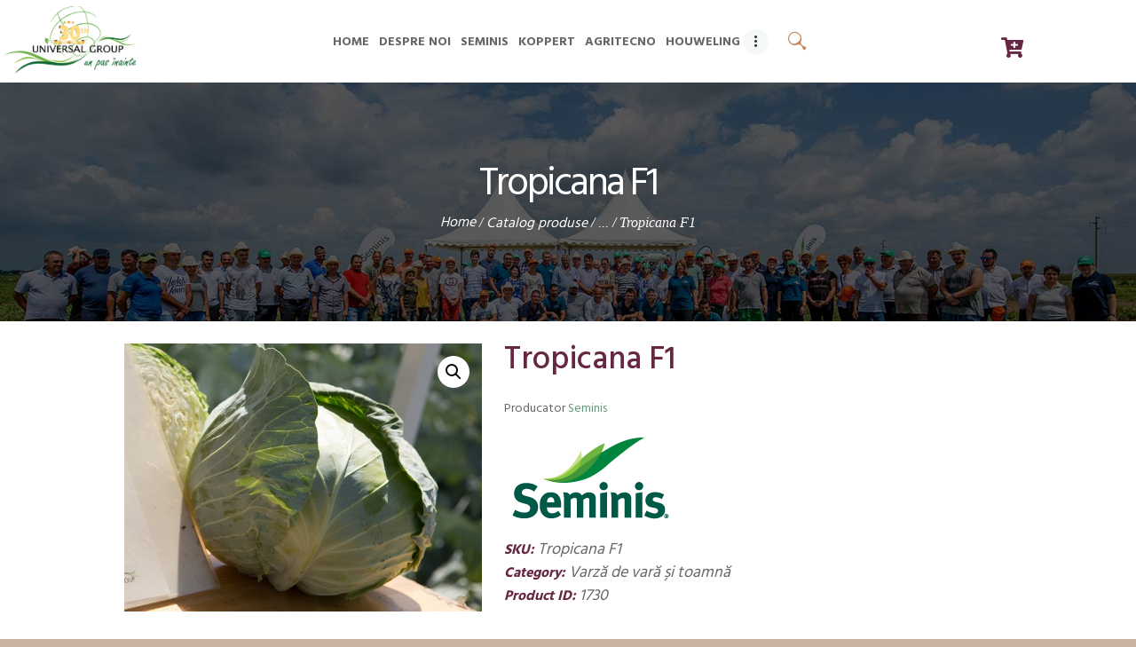

--- FILE ---
content_type: text/html; charset=UTF-8
request_url: https://universalsem.ro/product/tropicana-f1/
body_size: 20483
content:
<!DOCTYPE html>
<html lang="en-US" class="no-js scheme_default">
<head>
			<meta charset="UTF-8">
		<meta name="viewport" content="width=device-width, initial-scale=1, maximum-scale=1">
		<meta name="format-detection" content="telephone=no">
		<link rel="profile" href="http://gmpg.org/xfn/11">
		<link rel="pingback" href="">
		<meta name='robots' content='index, follow, max-image-preview:large, max-snippet:-1, max-video-preview:-1' />

	<!-- This site is optimized with the Yoast SEO plugin v19.0 - https://yoast.com/wordpress/plugins/seo/ -->
	<title>Tropicana F1 - Universal Group</title>
	<link rel="canonical" href="https://universalsem.ro/product/tropicana-f1/" />
	<meta property="og:locale" content="en_US" />
	<meta property="og:type" content="article" />
	<meta property="og:title" content="Tropicana F1 - Universal Group" />
	<meta property="og:url" content="https://universalsem.ro/product/tropicana-f1/" />
	<meta property="og:site_name" content="Universal Group" />
	<meta property="article:modified_time" content="2020-07-28T06:19:13+00:00" />
	<meta property="og:image" content="https://universalsem.ro/wp-content/uploads/2020/06/tropicana.jpg" />
	<meta property="og:image:width" content="800" />
	<meta property="og:image:height" content="600" />
	<meta property="og:image:type" content="image/jpeg" />
	<meta name="twitter:card" content="summary_large_image" />
	<meta name="twitter:label1" content="Est. reading time" />
	<meta name="twitter:data1" content="1 minute" />
	<script type="application/ld+json" class="yoast-schema-graph">{"@context":"https://schema.org","@graph":[{"@type":"Organization","@id":"https://universalsem.ro/#organization","name":"Universal Sem","url":"https://universalsem.ro/","sameAs":[],"logo":{"@type":"ImageObject","inLanguage":"en-US","@id":"https://universalsem.ro/#/schema/logo/image/","url":"https://universalsem.ro/wp-content/uploads/2020/06/default_logo.png","contentUrl":"https://universalsem.ro/wp-content/uploads/2020/06/default_logo.png","width":357,"height":205,"caption":"Universal Sem"},"image":{"@id":"https://universalsem.ro/#/schema/logo/image/"}},{"@type":"WebSite","@id":"https://universalsem.ro/#website","url":"https://universalsem.ro/","name":"Universal Group","description":"Seminte de legume, Bondari pentru polenizare","publisher":{"@id":"https://universalsem.ro/#organization"},"potentialAction":[{"@type":"SearchAction","target":{"@type":"EntryPoint","urlTemplate":"https://universalsem.ro/?s={search_term_string}"},"query-input":"required name=search_term_string"}],"inLanguage":"en-US"},{"@type":"ImageObject","inLanguage":"en-US","@id":"https://universalsem.ro/product/tropicana-f1/#primaryimage","url":"https://universalsem.ro/wp-content/uploads/2020/06/tropicana.jpg","contentUrl":"https://universalsem.ro/wp-content/uploads/2020/06/tropicana.jpg","width":800,"height":600},{"@type":"WebPage","@id":"https://universalsem.ro/product/tropicana-f1/#webpage","url":"https://universalsem.ro/product/tropicana-f1/","name":"Tropicana F1 - Universal Group","isPartOf":{"@id":"https://universalsem.ro/#website"},"primaryImageOfPage":{"@id":"https://universalsem.ro/product/tropicana-f1/#primaryimage"},"datePublished":"2020-06-08T21:45:08+00:00","dateModified":"2020-07-28T06:19:13+00:00","breadcrumb":{"@id":"https://universalsem.ro/product/tropicana-f1/#breadcrumb"},"inLanguage":"en-US","potentialAction":[{"@type":"ReadAction","target":["https://universalsem.ro/product/tropicana-f1/"]}]},{"@type":"BreadcrumbList","@id":"https://universalsem.ro/product/tropicana-f1/#breadcrumb","itemListElement":[{"@type":"ListItem","position":1,"name":"Home","item":"https://universalsem.ro/"},{"@type":"ListItem","position":2,"name":"Catalog produse","item":"https://universalsem.ro/catalog-produse/"},{"@type":"ListItem","position":3,"name":"Tropicana F1"}]}]}</script>
	<!-- / Yoast SEO plugin. -->


<link rel='dns-prefetch' href='//fonts.googleapis.com' />
<link rel='dns-prefetch' href='//s.w.org' />
<link rel="alternate" type="application/rss+xml" title="Universal Group &raquo; Feed" href="https://universalsem.ro/feed/" />
<link rel="alternate" type="application/rss+xml" title="Universal Group &raquo; Comments Feed" href="https://universalsem.ro/comments/feed/" />
<link rel="alternate" type="text/calendar" title="Universal Group &raquo; iCal Feed" href="https://universalsem.ro/events/?ical=1" />
<meta property="og:image" content="https://universalsem.ro/wp-content/uploads/2020/06/tropicana.jpg"/>
<script type="text/javascript">
window._wpemojiSettings = {"baseUrl":"https:\/\/s.w.org\/images\/core\/emoji\/13.1.0\/72x72\/","ext":".png","svgUrl":"https:\/\/s.w.org\/images\/core\/emoji\/13.1.0\/svg\/","svgExt":".svg","source":{"concatemoji":"https:\/\/universalsem.ro\/wp-includes\/js\/wp-emoji-release.min.js?ver=5.9.12"}};
/*! This file is auto-generated */
!function(e,a,t){var n,r,o,i=a.createElement("canvas"),p=i.getContext&&i.getContext("2d");function s(e,t){var a=String.fromCharCode;p.clearRect(0,0,i.width,i.height),p.fillText(a.apply(this,e),0,0);e=i.toDataURL();return p.clearRect(0,0,i.width,i.height),p.fillText(a.apply(this,t),0,0),e===i.toDataURL()}function c(e){var t=a.createElement("script");t.src=e,t.defer=t.type="text/javascript",a.getElementsByTagName("head")[0].appendChild(t)}for(o=Array("flag","emoji"),t.supports={everything:!0,everythingExceptFlag:!0},r=0;r<o.length;r++)t.supports[o[r]]=function(e){if(!p||!p.fillText)return!1;switch(p.textBaseline="top",p.font="600 32px Arial",e){case"flag":return s([127987,65039,8205,9895,65039],[127987,65039,8203,9895,65039])?!1:!s([55356,56826,55356,56819],[55356,56826,8203,55356,56819])&&!s([55356,57332,56128,56423,56128,56418,56128,56421,56128,56430,56128,56423,56128,56447],[55356,57332,8203,56128,56423,8203,56128,56418,8203,56128,56421,8203,56128,56430,8203,56128,56423,8203,56128,56447]);case"emoji":return!s([10084,65039,8205,55357,56613],[10084,65039,8203,55357,56613])}return!1}(o[r]),t.supports.everything=t.supports.everything&&t.supports[o[r]],"flag"!==o[r]&&(t.supports.everythingExceptFlag=t.supports.everythingExceptFlag&&t.supports[o[r]]);t.supports.everythingExceptFlag=t.supports.everythingExceptFlag&&!t.supports.flag,t.DOMReady=!1,t.readyCallback=function(){t.DOMReady=!0},t.supports.everything||(n=function(){t.readyCallback()},a.addEventListener?(a.addEventListener("DOMContentLoaded",n,!1),e.addEventListener("load",n,!1)):(e.attachEvent("onload",n),a.attachEvent("onreadystatechange",function(){"complete"===a.readyState&&t.readyCallback()})),(n=t.source||{}).concatemoji?c(n.concatemoji):n.wpemoji&&n.twemoji&&(c(n.twemoji),c(n.wpemoji)))}(window,document,window._wpemojiSettings);
</script>
<style type="text/css">
img.wp-smiley,
img.emoji {
	display: inline !important;
	border: none !important;
	box-shadow: none !important;
	height: 1em !important;
	width: 1em !important;
	margin: 0 0.07em !important;
	vertical-align: -0.1em !important;
	background: none !important;
	padding: 0 !important;
}
</style>
			
	<link property="stylesheet" rel='stylesheet' id='beeteam_opensans_google_fonts-css'  href='//fonts.googleapis.com/css?family=Open+Sans%3A400%2C600&#038;subset=cyrillic%2Ccyrillic-ext%2Cgreek%2Cgreek-ext%2Clatin-ext%2Cvietnamese&#038;ver=2.0.0' type='text/css' media='all' />
<link property="stylesheet" rel='stylesheet' id='beeteam_front_fontawsome_css-css'  href='https://universalsem.ro/wp-content/plugins/youtube-gallery-vc/assets/front-end/fontawesome/css/font-awesome.min.css?ver=2.0.0' type='text/css' media='all' />
<link property="stylesheet" rel='stylesheet' id='beeteam_front_swiper_css-css'  href='https://universalsem.ro/wp-content/plugins/youtube-gallery-vc/assets/front-end/swiper/swiper.min.css?ver=2.0.0' type='text/css' media='all' />
<link property="stylesheet" rel='stylesheet' id='sbi_styles-css'  href='https://universalsem.ro/wp-content/plugins/instagram-feed/css/sbi-styles.min.css?ver=6.0.7' type='text/css' media='all' />
<link property="stylesheet" rel='stylesheet' id='wp-block-library-css'  href='https://universalsem.ro/wp-includes/css/dist/block-library/style.min.css?ver=5.9.12' type='text/css' media='all' />
<link property="stylesheet" rel='stylesheet' id='wc-blocks-vendors-style-css'  href='https://universalsem.ro/wp-content/plugins/woocommerce/packages/woocommerce-blocks/build/wc-blocks-vendors-style.css?ver=7.8.3' type='text/css' media='all' />
<link property="stylesheet" rel='stylesheet' id='wc-blocks-style-css'  href='https://universalsem.ro/wp-content/plugins/woocommerce/packages/woocommerce-blocks/build/wc-blocks-style.css?ver=7.8.3' type='text/css' media='all' />
<link property="stylesheet" rel='stylesheet' id='yith-wcbr-css'  href='https://universalsem.ro/wp-content/plugins/yith-woocommerce-brands-add-on-premium/assets/css/yith-wcbr.css?ver=5.9.12' type='text/css' media='all' />
<link property="stylesheet" rel='stylesheet' id='jquery-swiper-css'  href='https://universalsem.ro/wp-content/plugins/yith-woocommerce-brands-add-on-premium/assets/css/swiper.css?ver=4.2.2' type='text/css' media='all' />
<link property="stylesheet" rel='stylesheet' id='yith-wcbr-shortcode-css'  href='https://universalsem.ro/wp-content/plugins/yith-woocommerce-brands-add-on-premium/assets/css/yith-wcbr-shortcode.css?ver=5.9.12' type='text/css' media='all' />
<style id='global-styles-inline-css' type='text/css'>
body{--wp--preset--color--black: #000000;--wp--preset--color--cyan-bluish-gray: #abb8c3;--wp--preset--color--white: #ffffff;--wp--preset--color--pale-pink: #f78da7;--wp--preset--color--vivid-red: #cf2e2e;--wp--preset--color--luminous-vivid-orange: #ff6900;--wp--preset--color--luminous-vivid-amber: #fcb900;--wp--preset--color--light-green-cyan: #7bdcb5;--wp--preset--color--vivid-green-cyan: #00d084;--wp--preset--color--pale-cyan-blue: #8ed1fc;--wp--preset--color--vivid-cyan-blue: #0693e3;--wp--preset--color--vivid-purple: #9b51e0;--wp--preset--gradient--vivid-cyan-blue-to-vivid-purple: linear-gradient(135deg,rgba(6,147,227,1) 0%,rgb(155,81,224) 100%);--wp--preset--gradient--light-green-cyan-to-vivid-green-cyan: linear-gradient(135deg,rgb(122,220,180) 0%,rgb(0,208,130) 100%);--wp--preset--gradient--luminous-vivid-amber-to-luminous-vivid-orange: linear-gradient(135deg,rgba(252,185,0,1) 0%,rgba(255,105,0,1) 100%);--wp--preset--gradient--luminous-vivid-orange-to-vivid-red: linear-gradient(135deg,rgba(255,105,0,1) 0%,rgb(207,46,46) 100%);--wp--preset--gradient--very-light-gray-to-cyan-bluish-gray: linear-gradient(135deg,rgb(238,238,238) 0%,rgb(169,184,195) 100%);--wp--preset--gradient--cool-to-warm-spectrum: linear-gradient(135deg,rgb(74,234,220) 0%,rgb(151,120,209) 20%,rgb(207,42,186) 40%,rgb(238,44,130) 60%,rgb(251,105,98) 80%,rgb(254,248,76) 100%);--wp--preset--gradient--blush-light-purple: linear-gradient(135deg,rgb(255,206,236) 0%,rgb(152,150,240) 100%);--wp--preset--gradient--blush-bordeaux: linear-gradient(135deg,rgb(254,205,165) 0%,rgb(254,45,45) 50%,rgb(107,0,62) 100%);--wp--preset--gradient--luminous-dusk: linear-gradient(135deg,rgb(255,203,112) 0%,rgb(199,81,192) 50%,rgb(65,88,208) 100%);--wp--preset--gradient--pale-ocean: linear-gradient(135deg,rgb(255,245,203) 0%,rgb(182,227,212) 50%,rgb(51,167,181) 100%);--wp--preset--gradient--electric-grass: linear-gradient(135deg,rgb(202,248,128) 0%,rgb(113,206,126) 100%);--wp--preset--gradient--midnight: linear-gradient(135deg,rgb(2,3,129) 0%,rgb(40,116,252) 100%);--wp--preset--duotone--dark-grayscale: url('#wp-duotone-dark-grayscale');--wp--preset--duotone--grayscale: url('#wp-duotone-grayscale');--wp--preset--duotone--purple-yellow: url('#wp-duotone-purple-yellow');--wp--preset--duotone--blue-red: url('#wp-duotone-blue-red');--wp--preset--duotone--midnight: url('#wp-duotone-midnight');--wp--preset--duotone--magenta-yellow: url('#wp-duotone-magenta-yellow');--wp--preset--duotone--purple-green: url('#wp-duotone-purple-green');--wp--preset--duotone--blue-orange: url('#wp-duotone-blue-orange');--wp--preset--font-size--small: 13px;--wp--preset--font-size--medium: 20px;--wp--preset--font-size--large: 36px;--wp--preset--font-size--x-large: 42px;}.has-black-color{color: var(--wp--preset--color--black) !important;}.has-cyan-bluish-gray-color{color: var(--wp--preset--color--cyan-bluish-gray) !important;}.has-white-color{color: var(--wp--preset--color--white) !important;}.has-pale-pink-color{color: var(--wp--preset--color--pale-pink) !important;}.has-vivid-red-color{color: var(--wp--preset--color--vivid-red) !important;}.has-luminous-vivid-orange-color{color: var(--wp--preset--color--luminous-vivid-orange) !important;}.has-luminous-vivid-amber-color{color: var(--wp--preset--color--luminous-vivid-amber) !important;}.has-light-green-cyan-color{color: var(--wp--preset--color--light-green-cyan) !important;}.has-vivid-green-cyan-color{color: var(--wp--preset--color--vivid-green-cyan) !important;}.has-pale-cyan-blue-color{color: var(--wp--preset--color--pale-cyan-blue) !important;}.has-vivid-cyan-blue-color{color: var(--wp--preset--color--vivid-cyan-blue) !important;}.has-vivid-purple-color{color: var(--wp--preset--color--vivid-purple) !important;}.has-black-background-color{background-color: var(--wp--preset--color--black) !important;}.has-cyan-bluish-gray-background-color{background-color: var(--wp--preset--color--cyan-bluish-gray) !important;}.has-white-background-color{background-color: var(--wp--preset--color--white) !important;}.has-pale-pink-background-color{background-color: var(--wp--preset--color--pale-pink) !important;}.has-vivid-red-background-color{background-color: var(--wp--preset--color--vivid-red) !important;}.has-luminous-vivid-orange-background-color{background-color: var(--wp--preset--color--luminous-vivid-orange) !important;}.has-luminous-vivid-amber-background-color{background-color: var(--wp--preset--color--luminous-vivid-amber) !important;}.has-light-green-cyan-background-color{background-color: var(--wp--preset--color--light-green-cyan) !important;}.has-vivid-green-cyan-background-color{background-color: var(--wp--preset--color--vivid-green-cyan) !important;}.has-pale-cyan-blue-background-color{background-color: var(--wp--preset--color--pale-cyan-blue) !important;}.has-vivid-cyan-blue-background-color{background-color: var(--wp--preset--color--vivid-cyan-blue) !important;}.has-vivid-purple-background-color{background-color: var(--wp--preset--color--vivid-purple) !important;}.has-black-border-color{border-color: var(--wp--preset--color--black) !important;}.has-cyan-bluish-gray-border-color{border-color: var(--wp--preset--color--cyan-bluish-gray) !important;}.has-white-border-color{border-color: var(--wp--preset--color--white) !important;}.has-pale-pink-border-color{border-color: var(--wp--preset--color--pale-pink) !important;}.has-vivid-red-border-color{border-color: var(--wp--preset--color--vivid-red) !important;}.has-luminous-vivid-orange-border-color{border-color: var(--wp--preset--color--luminous-vivid-orange) !important;}.has-luminous-vivid-amber-border-color{border-color: var(--wp--preset--color--luminous-vivid-amber) !important;}.has-light-green-cyan-border-color{border-color: var(--wp--preset--color--light-green-cyan) !important;}.has-vivid-green-cyan-border-color{border-color: var(--wp--preset--color--vivid-green-cyan) !important;}.has-pale-cyan-blue-border-color{border-color: var(--wp--preset--color--pale-cyan-blue) !important;}.has-vivid-cyan-blue-border-color{border-color: var(--wp--preset--color--vivid-cyan-blue) !important;}.has-vivid-purple-border-color{border-color: var(--wp--preset--color--vivid-purple) !important;}.has-vivid-cyan-blue-to-vivid-purple-gradient-background{background: var(--wp--preset--gradient--vivid-cyan-blue-to-vivid-purple) !important;}.has-light-green-cyan-to-vivid-green-cyan-gradient-background{background: var(--wp--preset--gradient--light-green-cyan-to-vivid-green-cyan) !important;}.has-luminous-vivid-amber-to-luminous-vivid-orange-gradient-background{background: var(--wp--preset--gradient--luminous-vivid-amber-to-luminous-vivid-orange) !important;}.has-luminous-vivid-orange-to-vivid-red-gradient-background{background: var(--wp--preset--gradient--luminous-vivid-orange-to-vivid-red) !important;}.has-very-light-gray-to-cyan-bluish-gray-gradient-background{background: var(--wp--preset--gradient--very-light-gray-to-cyan-bluish-gray) !important;}.has-cool-to-warm-spectrum-gradient-background{background: var(--wp--preset--gradient--cool-to-warm-spectrum) !important;}.has-blush-light-purple-gradient-background{background: var(--wp--preset--gradient--blush-light-purple) !important;}.has-blush-bordeaux-gradient-background{background: var(--wp--preset--gradient--blush-bordeaux) !important;}.has-luminous-dusk-gradient-background{background: var(--wp--preset--gradient--luminous-dusk) !important;}.has-pale-ocean-gradient-background{background: var(--wp--preset--gradient--pale-ocean) !important;}.has-electric-grass-gradient-background{background: var(--wp--preset--gradient--electric-grass) !important;}.has-midnight-gradient-background{background: var(--wp--preset--gradient--midnight) !important;}.has-small-font-size{font-size: var(--wp--preset--font-size--small) !important;}.has-medium-font-size{font-size: var(--wp--preset--font-size--medium) !important;}.has-large-font-size{font-size: var(--wp--preset--font-size--large) !important;}.has-x-large-font-size{font-size: var(--wp--preset--font-size--x-large) !important;}
</style>
<link property="stylesheet" rel='stylesheet' id='essential-grid-plugin-settings-css'  href='https://universalsem.ro/wp-content/plugins/essential-grid/public/assets/css/settings.css?ver=2.3.3' type='text/css' media='all' />
<link property="stylesheet" rel='stylesheet' id='tp-fontello-css'  href='https://universalsem.ro/wp-content/plugins/essential-grid/public/assets/font/fontello/css/fontello.css?ver=2.3.3' type='text/css' media='all' />
<link property="stylesheet" rel='stylesheet' id='trx_addons-icons-css'  href='https://universalsem.ro/wp-content/plugins/trx_addons/css/font-icons/css/trx_addons_icons-embedded.css?ver=5.9.12' type='text/css' media='all' />
<link property="stylesheet" rel='stylesheet' id='swiperslider-css'  href='https://universalsem.ro/wp-content/plugins/trx_addons/js/swiper/swiper.min.css' type='text/css' media='all' />
<link property="stylesheet" rel='stylesheet' id='magnific-popup-css'  href='https://universalsem.ro/wp-content/plugins/trx_addons/js/magnific/magnific-popup.min.css' type='text/css' media='all' />
<link property="stylesheet" rel='stylesheet' id='trx_addons-css'  href='https://universalsem.ro/wp-content/plugins/trx_addons/css/trx_addons.css' type='text/css' media='all' />
<link property="stylesheet" rel='stylesheet' id='trx_addons-animation-css'  href='https://universalsem.ro/wp-content/plugins/trx_addons/css/trx_addons.animation.css?ver=5.9.12' type='text/css' media='all' />
<link property="stylesheet" rel='stylesheet' id='photoswipe-css'  href='https://universalsem.ro/wp-content/plugins/woocommerce/assets/css/photoswipe/photoswipe.min.css?ver=6.7.0' type='text/css' media='all' />
<link property="stylesheet" rel='stylesheet' id='photoswipe-default-skin-css'  href='https://universalsem.ro/wp-content/plugins/woocommerce/assets/css/photoswipe/default-skin/default-skin.min.css?ver=6.7.0' type='text/css' media='all' />
<link property="stylesheet" rel='stylesheet' id='woocommerce-layout-css'  href='https://universalsem.ro/wp-content/plugins/woocommerce/assets/css/woocommerce-layout.css?ver=6.7.0' type='text/css' media='all' />
<link property="stylesheet" rel='stylesheet' id='woocommerce-smallscreen-css'  href='https://universalsem.ro/wp-content/plugins/woocommerce/assets/css/woocommerce-smallscreen.css?ver=6.7.0' type='text/css' media='only screen and (max-width: 768px)' />
<link property="stylesheet" rel='stylesheet' id='woocommerce-general-css'  href='https://universalsem.ro/wp-content/plugins/woocommerce/assets/css/woocommerce.css?ver=6.7.0' type='text/css' media='all' />
<style id='woocommerce-inline-inline-css' type='text/css'>
.woocommerce form .form-row .required { visibility: visible; }
</style>
<link property="stylesheet" rel='stylesheet' id='select2-css'  href='https://universalsem.ro/wp-content/plugins/woocommerce/assets/css/select2.css?ver=6.7.0' type='text/css' media='all' />
<link property="stylesheet" rel='stylesheet' id='js_composer_front-css'  href='https://universalsem.ro/wp-content/plugins/js_composer/assets/css/js_composer.min.css?ver=6.8.0' type='text/css' media='all' />
<link property="stylesheet" rel='stylesheet' id='vincentes-font-google_fonts-css'  href='https://fonts.googleapis.com/css?family=Hind+Siliguri%3A400%2C400i%2C500%2C700%2C700i%7CHind+Siliguri%3A400%2C500%2C700%7CHind+Siliguri%3A400%2C400italic%2C700%2C700italic&#038;subset=latin%2Clatin-ext&#038;ver=5.9.12' type='text/css' media='all' />
<link property="stylesheet" rel='stylesheet' id='fontello-css'  href='https://universalsem.ro/wp-content/themes/vincentes/css/fontello/css/fontello-embedded.css?ver=5.9.12' type='text/css' media='all' />
<link property="stylesheet" rel='stylesheet' id='universalsem-css'  href='https://universalsem.ro/wp-content/themes/vincentes/css/universalsem/css/universalsem-embedded.css?ver=5.9.12' type='text/css' media='all' />
<link property="stylesheet" rel='stylesheet' id='vincentes-main-css'  href='https://universalsem.ro/wp-content/themes/vincentes/style.css' type='text/css' media='all' />
<style id='vincentes-main-inline-css' type='text/css'>
.post-navigation .nav-previous a .nav-arrow { background-image: url(https://universalsem.ro/wp-content/uploads/2020/06/melania-555x375.jpg); }.post-navigation .nav-next a .nav-arrow { background-image: url(https://universalsem.ro/wp-content/uploads/2020/06/freedom-555x375.jpg); }
</style>
<link property="stylesheet" rel='stylesheet' id='vincentes-styles-css'  href='https://universalsem.ro/wp-content/themes/vincentes/css/__styles.css?ver=5.9.12' type='text/css' media='all' />
<link property="stylesheet" rel='stylesheet' id='vincentes-colors-css'  href='https://universalsem.ro/wp-content/themes/vincentes/css/__colors.css?ver=5.9.12' type='text/css' media='all' />
<link property="stylesheet" rel='stylesheet' id='mediaelement-css'  href='https://universalsem.ro/wp-includes/js/mediaelement/mediaelementplayer-legacy.min.css?ver=4.2.16' type='text/css' media='all' />
<link property="stylesheet" rel='stylesheet' id='wp-mediaelement-css'  href='https://universalsem.ro/wp-includes/js/mediaelement/wp-mediaelement.min.css?ver=5.9.12' type='text/css' media='all' />
<link property="stylesheet" rel='stylesheet' id='vincentes-responsive-css'  href='https://universalsem.ro/wp-content/themes/vincentes/css/responsive.css?ver=5.9.12' type='text/css' media='all' />
<link property="stylesheet" rel='stylesheet' id='yt_bete_front_css-css'  href='https://universalsem.ro/wp-content/plugins/youtube-gallery-vc/assets/front-end/youtube-gallery.css?ver=2.0.0' type='text/css' media='all' />
<link property="stylesheet" rel='stylesheet' id='wp-paginate-css'  href='https://universalsem.ro/wp-content/plugins/wp-paginate/css/wp-paginate.css?ver=2.1.8' type='text/css' media='screen' />
<script type='text/javascript' src='https://universalsem.ro/wp-includes/js/jquery/jquery.min.js?ver=3.6.0' id='jquery-core-js'></script>
<script type='text/javascript' src='https://universalsem.ro/wp-includes/js/jquery/jquery-migrate.min.js?ver=3.3.2' id='jquery-migrate-js'></script>
<link rel="https://api.w.org/" href="https://universalsem.ro/wp-json/" /><link rel="alternate" type="application/json" href="https://universalsem.ro/wp-json/wp/v2/product/1730" /><link rel="EditURI" type="application/rsd+xml" title="RSD" href="https://universalsem.ro/xmlrpc.php?rsd" />
<link rel="wlwmanifest" type="application/wlwmanifest+xml" href="https://universalsem.ro/wp-includes/wlwmanifest.xml" /> 
<link rel='shortlink' href='https://universalsem.ro/?p=1730' />
<link rel="alternate" type="application/json+oembed" href="https://universalsem.ro/wp-json/oembed/1.0/embed?url=https%3A%2F%2Funiversalsem.ro%2Fproduct%2Ftropicana-f1%2F" />
<link rel="alternate" type="text/xml+oembed" href="https://universalsem.ro/wp-json/oembed/1.0/embed?url=https%3A%2F%2Funiversalsem.ro%2Fproduct%2Ftropicana-f1%2F&#038;format=xml" />
<meta name="tec-api-version" content="v1"><meta name="tec-api-origin" content="https://universalsem.ro"><link rel="alternate" href="https://universalsem.ro/wp-json/tribe/events/v1/" />	<noscript><style>.woocommerce-product-gallery{ opacity: 1 !important; }</style></noscript>
	<meta name="generator" content="Powered by WPBakery Page Builder - drag and drop page builder for WordPress."/>
<style type="text/css" id="custom-background-css">
body.custom-background { background-color: #c7b3a0; }
</style>
	<meta name="generator" content="Powered by Slider Revolution 6.5.31 - responsive, Mobile-Friendly Slider Plugin for WordPress with comfortable drag and drop interface." />
<link rel="icon" href="https://universalsem.ro/wp-content/uploads/2022/02/cropped-Fav-icon-Seminis_2-32x32.jpg" sizes="32x32" />
<link rel="icon" href="https://universalsem.ro/wp-content/uploads/2022/02/cropped-Fav-icon-Seminis_2-192x192.jpg" sizes="192x192" />
<link rel="apple-touch-icon" href="https://universalsem.ro/wp-content/uploads/2022/02/cropped-Fav-icon-Seminis_2-180x180.jpg" />
<meta name="msapplication-TileImage" content="https://universalsem.ro/wp-content/uploads/2022/02/cropped-Fav-icon-Seminis_2-270x270.jpg" />
<script>function setREVStartSize(e){
			//window.requestAnimationFrame(function() {
				window.RSIW = window.RSIW===undefined ? window.innerWidth : window.RSIW;
				window.RSIH = window.RSIH===undefined ? window.innerHeight : window.RSIH;
				try {
					var pw = document.getElementById(e.c).parentNode.offsetWidth,
						newh;
					pw = pw===0 || isNaN(pw) || (e.l=="fullwidth" || e.layout=="fullwidth") ? window.RSIW : pw;
					e.tabw = e.tabw===undefined ? 0 : parseInt(e.tabw);
					e.thumbw = e.thumbw===undefined ? 0 : parseInt(e.thumbw);
					e.tabh = e.tabh===undefined ? 0 : parseInt(e.tabh);
					e.thumbh = e.thumbh===undefined ? 0 : parseInt(e.thumbh);
					e.tabhide = e.tabhide===undefined ? 0 : parseInt(e.tabhide);
					e.thumbhide = e.thumbhide===undefined ? 0 : parseInt(e.thumbhide);
					e.mh = e.mh===undefined || e.mh=="" || e.mh==="auto" ? 0 : parseInt(e.mh,0);
					if(e.layout==="fullscreen" || e.l==="fullscreen")
						newh = Math.max(e.mh,window.RSIH);
					else{
						e.gw = Array.isArray(e.gw) ? e.gw : [e.gw];
						for (var i in e.rl) if (e.gw[i]===undefined || e.gw[i]===0) e.gw[i] = e.gw[i-1];
						e.gh = e.el===undefined || e.el==="" || (Array.isArray(e.el) && e.el.length==0)? e.gh : e.el;
						e.gh = Array.isArray(e.gh) ? e.gh : [e.gh];
						for (var i in e.rl) if (e.gh[i]===undefined || e.gh[i]===0) e.gh[i] = e.gh[i-1];
											
						var nl = new Array(e.rl.length),
							ix = 0,
							sl;
						e.tabw = e.tabhide>=pw ? 0 : e.tabw;
						e.thumbw = e.thumbhide>=pw ? 0 : e.thumbw;
						e.tabh = e.tabhide>=pw ? 0 : e.tabh;
						e.thumbh = e.thumbhide>=pw ? 0 : e.thumbh;
						for (var i in e.rl) nl[i] = e.rl[i]<window.RSIW ? 0 : e.rl[i];
						sl = nl[0];
						for (var i in nl) if (sl>nl[i] && nl[i]>0) { sl = nl[i]; ix=i;}
						var m = pw>(e.gw[ix]+e.tabw+e.thumbw) ? 1 : (pw-(e.tabw+e.thumbw)) / (e.gw[ix]);
						newh =  (e.gh[ix] * m) + (e.tabh + e.thumbh);
					}
					var el = document.getElementById(e.c);
					if (el!==null && el) el.style.height = newh+"px";
					el = document.getElementById(e.c+"_wrapper");
					if (el!==null && el) {
						el.style.height = newh+"px";
						el.style.display = "block";
					}
				} catch(e){
					console.log("Failure at Presize of Slider:" + e)
				}
			//});
		  };</script>
		<style type="text/css" id="wp-custom-css">
			.slider_categ img{max-height:330px; overflow-y:hidden}

/*custom eugen */
.woocommerce ul.products li.product .woocommerce-loop-category__title, .woocommerce ul.products li.product .woocommerce-loop-product__title, .woocommerce ul.products li.product h3 {
	font-size: 28px;font-family: Hind Siliguri;color: #62997a;font-weight:400;
}
.sc_layouts_menu_nav>li>a, .sc_layouts_menu_nav>li.menu-item-has-children>a{
	padding:0.5rem
}
.sc_layouts_menu_popup .sc_layouts_menu_nav>li, .sc_layouts_menu_popup .sc_layouts_menu_nav>li>a, .sc_layouts_menu_nav>li ul, .sc_layouts_menu_nav>li ul>li, .sc_layouts_menu_nav>li ul>li>a{
	font-family: Hind Siliguri;font-weight:400;
}
h2.sc_item_title.sc_item_title_style_default:not(.sc_item_title_tag){font-family: Hind Siliguri;font-weight:400;}
.sc_item_title{font-family: Hind Siliguri;font-weight:400;}
.uc_elegant_team_member h4{font-family: Hind Siliguri;    font-weight: 400!important;}
.sc_layouts_title_caption{font-family: Hind Siliguri;    font-weight: 400!important;    font-size: 3.2em;}
.woocommerce ul.products, .woocommerce-page ul.products{margin:0;}
.body_style_boxed .page_wrap{
	width:100%;
}
.scheme_default .sc_table table tr:first-child th, .scheme_default .sc_table table tr:first-child td{font-weight: 400;font-size: 16px;}
h2.sc_item_title.sc_item_title_style_default:not(.sc_item_title_tag){font-size: 3.2em;}
.img_full{width:100%!important;}
applet, object, iframe, h1, h2, h3, h4, h5, h6, p, blockquote, pre, a, abbr, acronym, address, big, cite, code, del, dfn, em, font, ins, kbd, q, s, samp, small, strike, strong, sub, sup, tt, var, dl, dt, dd, ol, ul, li, fieldset, form, label, legend, input, textarea, button, table, caption, tbody, tfoot, thead, tr, th, td, article, aside, address, section, video, audio{font-family: Hind Siliguri;}
.woocommerce div.product .product_title{    font-size: 2.6em;
    font-weight: 500;}
.single-product .related>h2{
	    font-size: 3.2em;
    font-weight: 500;
	padding-bottom: 1.0em;
}
.single-product div.product .trx-stretch-width .woocommerce-tabs .wc-tabs li a{font-weight: 500;}
.comments_wrap .comments_form_title{font-size: 2.6em;
    font-weight: 500;}
.scheme_dark .menu_side_inner, .scheme_dark .menu_mobile_inner{color: #a6a6a6;
     background-color: rgba(27,106,53,80);
}
.post_layout_excerpt .post_header{margin:0;}
body.wpb-js-composer .vc_row .vc_tta.vc_tta-style-classic.vc_tta-controls-align-right .vc_tta-tab>a .vc_tta-icon{    font-size: 35px;}

@media only screen and (min-width:768px) and (max-width:1199px){
	.uc_elegant_team_member h4 {
		min-height:60px;
	}
	.uc_elegant_team_member h5 {
		min-height:46px
	}
}

.vc_tta-icon.icon-howeling {
  position: relative;
  left: -5px;
}
@media only screen and (min-width:1199px) {
	#sb_instagram .sbi_photo {
		margin:5px;
	}
}
		</style>
		<noscript><style> .wpb_animate_when_almost_visible { opacity: 1; }</style></noscript><style type="text/css" id="trx_addons-inline-styles-inline-css">.vc_custom_1593072805606{padding-top: 0px !important;padding-right: 0px !important;padding-bottom: 0px !important;padding-left: 0px !important;}.vc_custom_1590657351950{background-image: url(https://universalsem.ro/wp-content/uploads/2017/05/header_top.jpg?id=1316) !important;background-position: center !important;background-repeat: no-repeat !important;background-size: cover !important;}.vc_custom_1590669811776{margin-top: 15px !important;margin-bottom: 0px !important;}.vc_custom_1596047485699{margin-top: 0px !important;margin-bottom: 0px !important;}.vc_custom_1499948073549{background-image: url(http://universalsem.ro/wp-content/uploads/2017/05/footer_bg.png?id=549) !important;background-position: center !important;background-repeat: no-repeat !important;background-size: cover !important;}.vc_custom_1499942061658{background-color: #2c2025 !important;}</style><style>
									.woocommerce-variation-price{ display: none !important;}
								</style><style>
									.woocommerce-variation-price{ display: none !important;}
								</style><style>
									.woocommerce-variation-price{ display: none !important;}
								</style><style>
									.woocommerce-variation-price{ display: none !important;}
								</style><style id='rs-plugin-settings-inline-css' type='text/css'>
#rs-demo-id {}
</style>	<link href="https://fonts.googleapis.com/css2?family=Hind+Siliguri&display=swap" rel="stylesheet">
</head>

<body class="product-template-default single single-product postid-1730 custom-background theme-vincentes woocommerce woocommerce-page woocommerce-no-js tribe-no-js body_tag scheme_default blog_mode_shop body_style_wide  is_stream blog_style_excerpt sidebar_hide expand_content header_style_header-custom-208 header_position_default menu_style_top no_layout wpb-js-composer js-comp-ver-6.8.0 vc_responsive">

	
	<div class="body_wrap">

		<div class="page_wrap">

			<header class="top_panel top_panel_custom top_panel_custom_208 top_panel_custom_header-fullwidth without_bg_image with_featured_image scheme_default"><div class="vc_row wpb_row vc_row-fluid vc_custom_1593072805606 vc_row-o-equal-height vc_row-o-content-middle vc_row-flex sc_layouts_row sc_layouts_row_type_compact sc_layouts_row_fixed"><div class="wpb_column vc_column_container vc_col-sm-2 vc_col-md-3 sc_layouts_column sc_layouts_column_align_left sc_layouts_column_icons_position_left"><div class="vc_column-inner"><div class="wpb_wrapper"><div class="sc_layouts_item"><a href="https://universalsem.ro/" id="sc_layouts_logo_923515447" class="sc_layouts_logo sc_layouts_logo_default"><img class="logo_image" src="https://universalsem.ro/wp-content/uploads/2025/02/2025-02-03-Logo-Editat-Universal-Group-AW_Z.png" alt="" width="3000" height="1500"></a><!-- /.sc_layouts_logo --></div></div></div></div><div class="wpb_column vc_column_container vc_col-sm-5 vc_col-md-6 sc_layouts_column sc_layouts_column_align_center sc_layouts_column_icons_position_left"><div class="vc_column-inner"><div class="wpb_wrapper"><div class="sc_layouts_item"><nav id="sc_layouts_menu_688857057" class="sc_layouts_menu sc_layouts_menu_default menu_hover_fade hide_on_mobile" data-animation-in="fadeInUpSmall" data-animation-out="fadeOutDownSmall"><ul id="menu-main-menu" class="sc_layouts_menu_nav"><li id="menu-item-3672" class="menu-item menu-item-type-post_type menu-item-object-page menu-item-home menu-item-3672"><a href="https://universalsem.ro/"><span>Home</span></a></li><li id="menu-item-109" class="menu-item menu-item-type-post_type menu-item-object-page menu-item-109"><a href="https://universalsem.ro/despre-noi/"><span>Despre noi</span></a></li><li id="menu-item-3282" class="menu-item menu-item-type-post_type menu-item-object-page menu-item-has-children menu-item-3282"><a href="https://universalsem.ro/seminis/"><span>Seminis</span></a>
<ul class="sub-menu"><li id="menu-item-2958" class="menu-item menu-item-type-custom menu-item-object-custom menu-item-has-children menu-item-2958"><a href="#"><span>Varză</span></a>
	<ul class="sub-menu"><li id="menu-item-2960" class="menu-item menu-item-type-post_type menu-item-object-page menu-item-2960"><a href="https://universalsem.ro/seminis/varza-timpurie/"><span>Varză timpurie</span></a></li><li id="menu-item-2104" class="menu-item menu-item-type-post_type menu-item-object-page menu-item-2104"><a href="https://universalsem.ro/seminis/varza-rosie/"><span>Varză roșie</span></a></li><li id="menu-item-2959" class="menu-item menu-item-type-post_type menu-item-object-page menu-item-2959"><a href="https://universalsem.ro/seminis/varza-de-vara-si-toamna/"><span>Varză de vară si toamnă</span></a></li></ul>
</li><li id="menu-item-2121" class="menu-item menu-item-type-post_type menu-item-object-page menu-item-2121"><a href="https://universalsem.ro/seminis/brocoli/"><span>Brocoli</span></a></li><li id="menu-item-2081" class="menu-item menu-item-type-post_type menu-item-object-page menu-item-2081"><a href="https://universalsem.ro/seminis/conopida/"><span>Conopidă</span></a></li><li id="menu-item-3116" class="menu-item menu-item-type-custom menu-item-object-custom menu-item-has-children menu-item-3116"><a href="#"><span>Tomate</span></a>
	<ul class="sub-menu"><li id="menu-item-2115" class="menu-item menu-item-type-post_type menu-item-object-page menu-item-2115"><a href="https://universalsem.ro/seminis/tomate-nedeterminate/"><span>Tomate nedeterminate</span></a></li><li id="menu-item-3115" class="menu-item menu-item-type-post_type menu-item-object-page menu-item-3115"><a href="https://universalsem.ro/seminis/tomate-determinate/"><span>Tomate determinate</span></a></li></ul>
</li><li id="menu-item-3117" class="menu-item menu-item-type-custom menu-item-object-custom menu-item-has-children menu-item-3117"><a href="#"><span>Ardei</span></a>
	<ul class="sub-menu"><li id="menu-item-2131" class="menu-item menu-item-type-post_type menu-item-object-page menu-item-2131"><a href="https://universalsem.ro/seminis/ardei-gras/"><span>Ardei gras</span></a></li><li id="menu-item-3118" class="menu-item menu-item-type-post_type menu-item-object-page menu-item-3118"><a href="https://universalsem.ro/seminis/ardei-capia/"><span>Ardei capia</span></a></li><li id="menu-item-3119" class="menu-item menu-item-type-post_type menu-item-object-page menu-item-3119"><a href="https://universalsem.ro/seminis/ardei-gogosar/"><span>Ardei gogosar</span></a></li><li id="menu-item-3988" class="menu-item menu-item-type-taxonomy menu-item-object-product_cat menu-item-3988"><a href="https://universalsem.ro/product-category/seminte-de-legume/ardei/ardei-iute/"><span>Ardei iute</span></a></li></ul>
</li><li id="menu-item-2139" class="menu-item menu-item-type-post_type menu-item-object-page menu-item-2139"><a href="https://universalsem.ro/seminis/vinete/"><span>Vinete</span></a></li><li id="menu-item-2146" class="menu-item menu-item-type-post_type menu-item-object-page menu-item-has-children menu-item-2146"><a href="https://universalsem.ro/seminis/castraveti/"><span>Castraveți</span></a>
	<ul class="sub-menu"><li id="menu-item-3278" class="menu-item menu-item-type-post_type menu-item-object-page menu-item-3278"><a href="https://universalsem.ro/seminis/castraveti-cornichon/"><span>Castraveți cornichon</span></a></li><li id="menu-item-3277" class="menu-item menu-item-type-post_type menu-item-object-page menu-item-3277"><a href="https://universalsem.ro/seminis/castraveti-lungi/"><span>Castraveți lungi</span></a></li></ul>
</li><li id="menu-item-2151" class="menu-item menu-item-type-post_type menu-item-object-page menu-item-2151"><a href="https://universalsem.ro/seminis/dovlecel/"><span>Dovlecel</span></a></li><li id="menu-item-2176" class="menu-item menu-item-type-post_type menu-item-object-page menu-item-2176"><a href="https://universalsem.ro/seminis/pepene-verde/"><span>Pepene verde</span></a></li><li id="menu-item-2179" class="menu-item menu-item-type-post_type menu-item-object-page menu-item-2179"><a href="https://universalsem.ro/seminis/pepene-galben/"><span>Pepene galben</span></a></li><li id="menu-item-2184" class="menu-item menu-item-type-post_type menu-item-object-page menu-item-2184"><a href="https://universalsem.ro/seminis/salata/"><span>Salată</span></a></li><li id="menu-item-2188" class="menu-item menu-item-type-post_type menu-item-object-page menu-item-2188"><a href="https://universalsem.ro/seminis/spanac/"><span>Spanac</span></a></li><li id="menu-item-2192" class="menu-item menu-item-type-post_type menu-item-object-page menu-item-2192"><a href="https://universalsem.ro/seminis/ceapa/"><span>Ceapă</span></a></li><li id="menu-item-2196" class="menu-item menu-item-type-post_type menu-item-object-page menu-item-2196"><a href="https://universalsem.ro/seminis/morcov/"><span>Morcov</span></a></li><li id="menu-item-2200" class="menu-item menu-item-type-post_type menu-item-object-page menu-item-2200"><a href="https://universalsem.ro/seminis/fasole/"><span>Fasole</span></a></li><li id="menu-item-2204" class="menu-item menu-item-type-post_type menu-item-object-page menu-item-2204"><a href="https://universalsem.ro/seminis/mazare/"><span>Mazăre</span></a></li><li id="menu-item-2208" class="menu-item menu-item-type-post_type menu-item-object-page menu-item-2208"><a href="https://universalsem.ro/seminis/porumb/"><span>Porumb</span></a></li></ul>
</li><li id="menu-item-3345" class="menu-item menu-item-type-post_type menu-item-object-page menu-item-has-children menu-item-3345"><a href="https://universalsem.ro/koppert/"><span>Koppert</span></a>
<ul class="sub-menu"><li id="menu-item-3361" class="menu-item menu-item-type-post_type menu-item-object-page menu-item-has-children menu-item-3361"><a href="https://universalsem.ro/koppert/controlul-biologic-al-daunatorilor/"><span>Controlul biologic al dăunătorilor</span></a>
	<ul class="sub-menu"><li id="menu-item-2363" class="menu-item menu-item-type-post_type menu-item-object-page menu-item-2363"><a href="https://universalsem.ro/koppert/controlul-biologic-al-daunatorilor/musculita-alba/"><span>Musculița albă</span></a></li><li id="menu-item-2364" class="menu-item menu-item-type-post_type menu-item-object-page menu-item-2364"><a href="https://universalsem.ro/koppert/controlul-biologic-al-daunatorilor/afide/"><span>Afide</span></a></li><li id="menu-item-2372" class="menu-item menu-item-type-post_type menu-item-object-page menu-item-2372"><a href="https://universalsem.ro/koppert/controlul-biologic-al-daunatorilor/acarieni/"><span>Acarieni</span></a></li><li id="menu-item-2406" class="menu-item menu-item-type-post_type menu-item-object-page menu-item-2406"><a href="https://universalsem.ro/koppert/controlul-biologic-al-daunatorilor/trips/"><span>Trips</span></a></li><li id="menu-item-2423" class="menu-item menu-item-type-post_type menu-item-object-page menu-item-2423"><a href="https://universalsem.ro/koppert/controlul-biologic-al-daunatorilor/musca-miniera/"><span>Larva minieră</span></a></li></ul>
</li><li id="menu-item-3750" class="menu-item menu-item-type-post_type menu-item-object-page menu-item-3750"><a href="https://universalsem.ro/koppert/bolile-si-suprimarea-bolilor-in-sol/"><span>Bolile și suprimarea bolilor în sol</span></a></li><li id="menu-item-3762" class="menu-item menu-item-type-post_type menu-item-object-page menu-item-3762"><a href="https://universalsem.ro/koppert/promotori-ai-cresterii-plantelor-pentru-o-mai-buna-rezistenta-a-culturilor/"><span>Promotori ai creșterii plantelor</span></a></li><li id="menu-item-2537" class="menu-item menu-item-type-post_type menu-item-object-page menu-item-2537"><a href="https://universalsem.ro/koppert/produse-asociate/"><span>Produse asociate</span></a></li><li id="menu-item-2444" class="menu-item menu-item-type-post_type menu-item-object-page menu-item-2444"><a href="https://universalsem.ro/koppert/polenizare/"><span>Polenizare</span></a></li></ul>
</li><li id="menu-item-3208" class="menu-item menu-item-type-post_type menu-item-object-page menu-item-has-children menu-item-3208"><a href="https://universalsem.ro/agritecno/"><span>AGRITECNO</span></a>
<ul class="sub-menu"><li id="menu-item-2812" class="menu-item menu-item-type-custom menu-item-object-custom menu-item-has-children menu-item-2812"><a href="#"><span>Biostimulatori pentru tratamentul semintelor</span></a>
	<ul class="sub-menu"><li id="menu-item-2811" class="menu-item menu-item-type-post_type menu-item-object-page menu-item-2811"><a href="https://universalsem.ro/agritecno/fertigrain-start/"><span>Fertigrain Start</span></a></li></ul>
</li><li id="menu-item-3207" class="menu-item menu-item-type-post_type menu-item-object-page menu-item-has-children menu-item-3207"><a href="https://universalsem.ro/agritecno/biostimulatori-cu-aplicare-radiculara/"><span>Biostimulatori cu aplicare radiculară</span></a>
	<ul class="sub-menu"><li id="menu-item-2879" class="menu-item menu-item-type-post_type menu-item-object-page menu-item-2879"><a href="https://universalsem.ro/agritecno/biostimulatori-cu-aplicare-radiculara/tecamin-raiz/"><span>Tecamin Raiz</span></a></li><li id="menu-item-2878" class="menu-item menu-item-type-post_type menu-item-object-page menu-item-2878"><a href="https://universalsem.ro/agritecno/biostimulatori-cu-aplicare-radiculara/agriful/"><span>Agriful</span></a></li><li id="menu-item-2877" class="menu-item menu-item-type-post_type menu-item-object-page menu-item-2877"><a href="https://universalsem.ro/agritecno/biostimulatori-cu-aplicare-radiculara/agriful-antisal/"><span>Agriful Antisal</span></a></li></ul>
</li><li id="menu-item-3236" class="menu-item menu-item-type-post_type menu-item-object-page menu-item-has-children menu-item-3236"><a href="https://universalsem.ro/agritecno/biostimulatori-cu-aplicare-foliara/"><span>Biostimulatori cu aplicare foliară</span></a>
	<ul class="sub-menu"><li id="menu-item-2809" class="menu-item menu-item-type-post_type menu-item-object-page menu-item-2809"><a href="https://universalsem.ro/agritecno/biostimulatori-cu-aplicare-foliara/fertigrain-foliar/"><span>Fertigrain Foliar</span></a></li><li id="menu-item-2810" class="menu-item menu-item-type-post_type menu-item-object-page menu-item-2810"><a href="https://universalsem.ro/agritecno/biostimulatori-cu-aplicare-foliara/tecamin-max/"><span>Tecamin Max</span></a></li><li id="menu-item-2880" class="menu-item menu-item-type-post_type menu-item-object-page menu-item-2880"><a href="https://universalsem.ro/agritecno/biostimulatori-cu-aplicare-foliara/tecamin-flower/"><span>Tecamin Flower</span></a></li><li id="menu-item-2912" class="menu-item menu-item-type-post_type menu-item-object-page menu-item-2912"><a href="https://universalsem.ro/agritecno/biostimulatori-cu-aplicare-foliara/tecamin-brix/"><span>Tecamin Brix</span></a></li><li id="menu-item-2808" class="menu-item menu-item-type-post_type menu-item-object-page menu-item-2808"><a href="https://universalsem.ro/agritecno/biostimulatori-cu-aplicare-foliara/tecnokel-amino-cab/"><span>Tecnokel Amino CaB</span></a></li><li id="menu-item-2898" class="menu-item menu-item-type-post_type menu-item-object-page menu-item-2898"><a href="https://universalsem.ro/agritecno/biostimulatori-cu-aplicare-foliara/tecnokel-amino-mix/"><span>Tecnokel Amino Mix</span></a></li><li id="menu-item-2806" class="menu-item menu-item-type-post_type menu-item-object-page menu-item-2806"><a href="https://universalsem.ro/agritecno/biostimulatori-cu-aplicare-foliara/tecnokel-amino-b/"><span>Tecnokel Amino B</span></a></li><li id="menu-item-2805" class="menu-item menu-item-type-post_type menu-item-object-page menu-item-2805"><a href="https://universalsem.ro/agritecno/biostimulatori-cu-aplicare-foliara/tecnokel-amino-mg/"><span>Tecnokel Amino Mg</span></a></li><li id="menu-item-2807" class="menu-item menu-item-type-post_type menu-item-object-page menu-item-2807"><a href="https://universalsem.ro/agritecno/biostimulatori-cu-aplicare-foliara/tecnokel-amino-zn/"><span>Tecnokel Amino Zn</span></a></li><li id="menu-item-2802" class="menu-item menu-item-type-post_type menu-item-object-page menu-item-2802"><a href="https://universalsem.ro/agritecno/biostimulatori-cu-aplicare-foliara/tecnokel-amino-fe/"><span>Tecnokel Amino Fe</span></a></li><li id="menu-item-2911" class="menu-item menu-item-type-post_type menu-item-object-page menu-item-2911"><a href="https://universalsem.ro/agritecno/biostimulatori-cu-aplicare-foliara/agriphyt-contact-znmn/"><span>Agriphyt Contact ZnMn</span></a></li><li id="menu-item-3650" class="menu-item menu-item-type-post_type menu-item-object-page menu-item-3650"><a href="https://universalsem.ro/agritecno/biostimulatori-cu-aplicare-foliara/controlphyt-pk/"><span>Controlphyt Pk</span></a></li><li id="menu-item-4221" class="menu-item menu-item-type-post_type menu-item-object-page menu-item-4221"><a href="https://universalsem.ro/agritecno/biostimulatori-cu-aplicare-foliara/controlphyt-cu/"><span>Controlphyt Cu</span></a></li><li id="menu-item-2803" class="menu-item menu-item-type-post_type menu-item-object-page menu-item-2803"><a href="https://universalsem.ro/agritecno/biostimulatori-cu-aplicare-foliara/tecnokel-amino-mo/"><span>Tecnokel Amino Mo</span></a></li></ul>
</li><li id="menu-item-2815" class="menu-item menu-item-type-custom menu-item-object-custom menu-item-has-children menu-item-2815"><a href="#"><span>Adjuvant pentru prepararea soluțiilor de stropit</span></a>
	<ul class="sub-menu"><li id="menu-item-2804" class="menu-item menu-item-type-post_type menu-item-object-page menu-item-2804"><a href="https://universalsem.ro/agritecno/tecnophyt-ph/"><span>Tecnophyt pH+</span></a></li></ul>
</li></ul>
</li><li id="menu-item-4180" class="menu-item menu-item-type-post_type menu-item-object-page menu-item-has-children menu-item-4180"><a href="https://universalsem.ro/houweling/"><span>Houweling</span></a>
<ul class="sub-menu"><li id="menu-item-4179" class="menu-item menu-item-type-post_type menu-item-object-page menu-item-4179"><a href="https://universalsem.ro/houweling/bright-eco-coating/"><span>Bright Eco-Coating</span></a></li><li id="menu-item-4182" class="menu-item menu-item-type-post_type menu-item-object-page menu-item-4182"><a href="https://universalsem.ro/houweling/la-blanche-2/"><span>La Blanche</span></a></li><li id="menu-item-4291" class="menu-item menu-item-type-post_type menu-item-object-page menu-item-4291"><a href="https://universalsem.ro/houweling/intra-eco-shield/"><span>Intra Eco Shield</span></a></li><li id="menu-item-4323" class="menu-item menu-item-type-post_type menu-item-object-page menu-item-4323"><a href="https://universalsem.ro/houweling/intra-hydropure/"><span>Intra HydroPure</span></a></li><li id="menu-item-4342" class="menu-item menu-item-type-post_type menu-item-object-page menu-item-4342"><a href="https://universalsem.ro/houweling/intra-multi-des-ga/"><span>Intra Multi-Des GA</span></a></li><li id="menu-item-4181" class="menu-item menu-item-type-post_type menu-item-object-page menu-item-4181"><a href="https://universalsem.ro/houweling/witvast-2/"><span>Witvast</span></a></li></ul>
</li><li id="menu-item-1318" class="menu-item menu-item-type-taxonomy menu-item-object-category menu-item-1318"><a href="https://universalsem.ro/category/evenimente-si-noutati/"><span>Evenimente și noutăți</span></a></li><li id="menu-item-4005" class="menu-item menu-item-type-post_type menu-item-object-page menu-item-4005"><a href="https://universalsem.ro/catalog-romania/"><span>Catalog Romania</span></a></li><li id="menu-item-118" class="menu-item menu-item-type-post_type menu-item-object-page menu-item-118"><a href="https://universalsem.ro/contact/"><span>Contact</span></a></li></ul></nav><!-- /.sc_layouts_menu --><div class="sc_layouts_iconed_text sc_layouts_menu_mobile_button">
		<a class="sc_layouts_item_link sc_layouts_iconed_text_link" href="#">
			<span class="sc_layouts_item_icon sc_layouts_iconed_text_icon trx_addons_icon-menu"></span>
		</a>
	</div></div><div class="sc_layouts_item sc_layouts_hide_on_mobile sc_layouts_hide_on_tablet"><div id="sc_layouts_search_995160072" class="sc_layouts_search hide_on_tablet hide_on_mobile"><div class="search_wrap search_style_fullscreen search_ajax layouts_search">
	<div class="search_form_wrap">
		<form role="search" method="get" class="search_form" action="https://universalsem.ro/">
			<input type="text" class="search_field" placeholder="Search" value="" name="s">
			<button type="submit" class="search_submit trx_addons_icon-search"></button>
							<a class="search_close trx_addons_icon-delete"></a>
					</form>
	</div>
	<div class="search_results widget_area"><a href="#" class="search_results_close trx_addons_icon-cancel"></a><div class="search_results_content"></div></div></div></div><!-- /.sc_layouts_search --></div></div></div></div><div class="wpb_column vc_column_container vc_col-sm-2 vc_hidden-sm vc_hidden-xs sc_layouts_column sc_layouts_column_align_right sc_layouts_column_icons_position_left"><div class="vc_column-inner vc_custom_1590669811776"><div class="wpb_wrapper"><div class="vc_icon_element vc_icon_element-outer vc_custom_1596047485699 wpb_animate_when_almost_visible wpb_bounceIn bounceIn vc_icon_element-align-right"><div class="vc_icon_element-inner vc_icon_element-color-custom vc_icon_element-size-sm vc_icon_element-style- vc_icon_element-background-color-grey" ><span class="vc_icon_element-icon fa fa-cart-plus" style="color:#662743 !important"></span><a class="vc_icon_element-link" href="https://legumescu.ro/"  title="" target="_blank"></a></div></div></div></div></div></div><div class="vc_row wpb_row vc_row-fluid vc_custom_1590657351950 vc_row-has-fill sc_layouts_row sc_layouts_row_type_normal sc_layouts_hide_on_frontpage scheme_dark"><div class="wpb_column vc_column_container vc_col-sm-12 sc_layouts_column sc_layouts_column_align_center sc_layouts_column_icons_position_left"><div class="vc_column-inner"><div class="wpb_wrapper"><div id="sc_content_37717471"
		class="sc_content color_style_default sc_content_default sc_float_center sc_content_width_1_1"><div class="sc_content_container"><div class="sc_layouts_item"><div id="sc_layouts_title_1148279430" class="sc_layouts_title"><div class="sc_layouts_title_title">			<h1 class="sc_layouts_title_caption">Tropicana F1</h1>
			</div><div class="sc_layouts_title_breadcrumbs"><div class="breadcrumbs"><a class="breadcrumbs_item home" href="https://universalsem.ro/">Home</a><span class="breadcrumbs_delimiter"></span><a href="https://universalsem.ro/catalog-produse/">Catalog produse</a><span class="breadcrumbs_delimiter"></span>...<span class="breadcrumbs_delimiter"></span><span class="breadcrumbs_item current">Tropicana F1</span></div></div></div><!-- /.sc_layouts_title --></div></div></div><!-- /.sc_content --></div></div></div></div></header><div class="menu_mobile_overlay"></div>
<div class="menu_mobile menu_mobile_fullscreen scheme_dark">
	<div class="menu_mobile_inner">
		<a class="menu_mobile_close icon-cancel"></a><a class="sc_layouts_logo" href="https://universalsem.ro/"><span class="logo_text">Universal Group</span><span class="logo_slogan">Seminte de legume, Bondari pentru polenizare</span></a><nav class="menu_mobile_nav_area"><ul id="menu_mobile-main-menu" class=""><li id="menu_mobile-item-3672" class="menu-item menu-item-type-post_type menu-item-object-page menu-item-home menu-item-3672"><a href="https://universalsem.ro/"><span>Home</span></a></li><li id="menu_mobile-item-109" class="menu-item menu-item-type-post_type menu-item-object-page menu-item-109"><a href="https://universalsem.ro/despre-noi/"><span>Despre noi</span></a></li><li id="menu_mobile-item-3282" class="menu-item menu-item-type-post_type menu-item-object-page menu-item-has-children menu-item-3282"><a href="https://universalsem.ro/seminis/"><span>Seminis</span></a>
<ul class="sub-menu"><li id="menu_mobile-item-2958" class="menu-item menu-item-type-custom menu-item-object-custom menu-item-has-children menu-item-2958"><a href="#"><span>Varză</span></a>
	<ul class="sub-menu"><li id="menu_mobile-item-2960" class="menu-item menu-item-type-post_type menu-item-object-page menu-item-2960"><a href="https://universalsem.ro/seminis/varza-timpurie/"><span>Varză timpurie</span></a></li><li id="menu_mobile-item-2104" class="menu-item menu-item-type-post_type menu-item-object-page menu-item-2104"><a href="https://universalsem.ro/seminis/varza-rosie/"><span>Varză roșie</span></a></li><li id="menu_mobile-item-2959" class="menu-item menu-item-type-post_type menu-item-object-page menu-item-2959"><a href="https://universalsem.ro/seminis/varza-de-vara-si-toamna/"><span>Varză de vară si toamnă</span></a></li></ul>
</li><li id="menu_mobile-item-2121" class="menu-item menu-item-type-post_type menu-item-object-page menu-item-2121"><a href="https://universalsem.ro/seminis/brocoli/"><span>Brocoli</span></a></li><li id="menu_mobile-item-2081" class="menu-item menu-item-type-post_type menu-item-object-page menu-item-2081"><a href="https://universalsem.ro/seminis/conopida/"><span>Conopidă</span></a></li><li id="menu_mobile-item-3116" class="menu-item menu-item-type-custom menu-item-object-custom menu-item-has-children menu-item-3116"><a href="#"><span>Tomate</span></a>
	<ul class="sub-menu"><li id="menu_mobile-item-2115" class="menu-item menu-item-type-post_type menu-item-object-page menu-item-2115"><a href="https://universalsem.ro/seminis/tomate-nedeterminate/"><span>Tomate nedeterminate</span></a></li><li id="menu_mobile-item-3115" class="menu-item menu-item-type-post_type menu-item-object-page menu-item-3115"><a href="https://universalsem.ro/seminis/tomate-determinate/"><span>Tomate determinate</span></a></li></ul>
</li><li id="menu_mobile-item-3117" class="menu-item menu-item-type-custom menu-item-object-custom menu-item-has-children menu-item-3117"><a href="#"><span>Ardei</span></a>
	<ul class="sub-menu"><li id="menu_mobile-item-2131" class="menu-item menu-item-type-post_type menu-item-object-page menu-item-2131"><a href="https://universalsem.ro/seminis/ardei-gras/"><span>Ardei gras</span></a></li><li id="menu_mobile-item-3118" class="menu-item menu-item-type-post_type menu-item-object-page menu-item-3118"><a href="https://universalsem.ro/seminis/ardei-capia/"><span>Ardei capia</span></a></li><li id="menu_mobile-item-3119" class="menu-item menu-item-type-post_type menu-item-object-page menu-item-3119"><a href="https://universalsem.ro/seminis/ardei-gogosar/"><span>Ardei gogosar</span></a></li><li id="menu_mobile-item-3988" class="menu-item menu-item-type-taxonomy menu-item-object-product_cat menu-item-3988"><a href="https://universalsem.ro/product-category/seminte-de-legume/ardei/ardei-iute/"><span>Ardei iute</span></a></li></ul>
</li><li id="menu_mobile-item-2139" class="menu-item menu-item-type-post_type menu-item-object-page menu-item-2139"><a href="https://universalsem.ro/seminis/vinete/"><span>Vinete</span></a></li><li id="menu_mobile-item-2146" class="menu-item menu-item-type-post_type menu-item-object-page menu-item-has-children menu-item-2146"><a href="https://universalsem.ro/seminis/castraveti/"><span>Castraveți</span></a>
	<ul class="sub-menu"><li id="menu_mobile-item-3278" class="menu-item menu-item-type-post_type menu-item-object-page menu-item-3278"><a href="https://universalsem.ro/seminis/castraveti-cornichon/"><span>Castraveți cornichon</span></a></li><li id="menu_mobile-item-3277" class="menu-item menu-item-type-post_type menu-item-object-page menu-item-3277"><a href="https://universalsem.ro/seminis/castraveti-lungi/"><span>Castraveți lungi</span></a></li></ul>
</li><li id="menu_mobile-item-2151" class="menu-item menu-item-type-post_type menu-item-object-page menu-item-2151"><a href="https://universalsem.ro/seminis/dovlecel/"><span>Dovlecel</span></a></li><li id="menu_mobile-item-2176" class="menu-item menu-item-type-post_type menu-item-object-page menu-item-2176"><a href="https://universalsem.ro/seminis/pepene-verde/"><span>Pepene verde</span></a></li><li id="menu_mobile-item-2179" class="menu-item menu-item-type-post_type menu-item-object-page menu-item-2179"><a href="https://universalsem.ro/seminis/pepene-galben/"><span>Pepene galben</span></a></li><li id="menu_mobile-item-2184" class="menu-item menu-item-type-post_type menu-item-object-page menu-item-2184"><a href="https://universalsem.ro/seminis/salata/"><span>Salată</span></a></li><li id="menu_mobile-item-2188" class="menu-item menu-item-type-post_type menu-item-object-page menu-item-2188"><a href="https://universalsem.ro/seminis/spanac/"><span>Spanac</span></a></li><li id="menu_mobile-item-2192" class="menu-item menu-item-type-post_type menu-item-object-page menu-item-2192"><a href="https://universalsem.ro/seminis/ceapa/"><span>Ceapă</span></a></li><li id="menu_mobile-item-2196" class="menu-item menu-item-type-post_type menu-item-object-page menu-item-2196"><a href="https://universalsem.ro/seminis/morcov/"><span>Morcov</span></a></li><li id="menu_mobile-item-2200" class="menu-item menu-item-type-post_type menu-item-object-page menu-item-2200"><a href="https://universalsem.ro/seminis/fasole/"><span>Fasole</span></a></li><li id="menu_mobile-item-2204" class="menu-item menu-item-type-post_type menu-item-object-page menu-item-2204"><a href="https://universalsem.ro/seminis/mazare/"><span>Mazăre</span></a></li><li id="menu_mobile-item-2208" class="menu-item menu-item-type-post_type menu-item-object-page menu-item-2208"><a href="https://universalsem.ro/seminis/porumb/"><span>Porumb</span></a></li></ul>
</li><li id="menu_mobile-item-3345" class="menu-item menu-item-type-post_type menu-item-object-page menu-item-has-children menu-item-3345"><a href="https://universalsem.ro/koppert/"><span>Koppert</span></a>
<ul class="sub-menu"><li id="menu_mobile-item-3361" class="menu-item menu-item-type-post_type menu-item-object-page menu-item-has-children menu-item-3361"><a href="https://universalsem.ro/koppert/controlul-biologic-al-daunatorilor/"><span>Controlul biologic al dăunătorilor</span></a>
	<ul class="sub-menu"><li id="menu_mobile-item-2363" class="menu-item menu-item-type-post_type menu-item-object-page menu-item-2363"><a href="https://universalsem.ro/koppert/controlul-biologic-al-daunatorilor/musculita-alba/"><span>Musculița albă</span></a></li><li id="menu_mobile-item-2364" class="menu-item menu-item-type-post_type menu-item-object-page menu-item-2364"><a href="https://universalsem.ro/koppert/controlul-biologic-al-daunatorilor/afide/"><span>Afide</span></a></li><li id="menu_mobile-item-2372" class="menu-item menu-item-type-post_type menu-item-object-page menu-item-2372"><a href="https://universalsem.ro/koppert/controlul-biologic-al-daunatorilor/acarieni/"><span>Acarieni</span></a></li><li id="menu_mobile-item-2406" class="menu-item menu-item-type-post_type menu-item-object-page menu-item-2406"><a href="https://universalsem.ro/koppert/controlul-biologic-al-daunatorilor/trips/"><span>Trips</span></a></li><li id="menu_mobile-item-2423" class="menu-item menu-item-type-post_type menu-item-object-page menu-item-2423"><a href="https://universalsem.ro/koppert/controlul-biologic-al-daunatorilor/musca-miniera/"><span>Larva minieră</span></a></li></ul>
</li><li id="menu_mobile-item-3750" class="menu-item menu-item-type-post_type menu-item-object-page menu-item-3750"><a href="https://universalsem.ro/koppert/bolile-si-suprimarea-bolilor-in-sol/"><span>Bolile și suprimarea bolilor în sol</span></a></li><li id="menu_mobile-item-3762" class="menu-item menu-item-type-post_type menu-item-object-page menu-item-3762"><a href="https://universalsem.ro/koppert/promotori-ai-cresterii-plantelor-pentru-o-mai-buna-rezistenta-a-culturilor/"><span>Promotori ai creșterii plantelor</span></a></li><li id="menu_mobile-item-2537" class="menu-item menu-item-type-post_type menu-item-object-page menu-item-2537"><a href="https://universalsem.ro/koppert/produse-asociate/"><span>Produse asociate</span></a></li><li id="menu_mobile-item-2444" class="menu-item menu-item-type-post_type menu-item-object-page menu-item-2444"><a href="https://universalsem.ro/koppert/polenizare/"><span>Polenizare</span></a></li></ul>
</li><li id="menu_mobile-item-3208" class="menu-item menu-item-type-post_type menu-item-object-page menu-item-has-children menu-item-3208"><a href="https://universalsem.ro/agritecno/"><span>AGRITECNO</span></a>
<ul class="sub-menu"><li id="menu_mobile-item-2812" class="menu-item menu-item-type-custom menu-item-object-custom menu-item-has-children menu-item-2812"><a href="#"><span>Biostimulatori pentru tratamentul semintelor</span></a>
	<ul class="sub-menu"><li id="menu_mobile-item-2811" class="menu-item menu-item-type-post_type menu-item-object-page menu-item-2811"><a href="https://universalsem.ro/agritecno/fertigrain-start/"><span>Fertigrain Start</span></a></li></ul>
</li><li id="menu_mobile-item-3207" class="menu-item menu-item-type-post_type menu-item-object-page menu-item-has-children menu-item-3207"><a href="https://universalsem.ro/agritecno/biostimulatori-cu-aplicare-radiculara/"><span>Biostimulatori cu aplicare radiculară</span></a>
	<ul class="sub-menu"><li id="menu_mobile-item-2879" class="menu-item menu-item-type-post_type menu-item-object-page menu-item-2879"><a href="https://universalsem.ro/agritecno/biostimulatori-cu-aplicare-radiculara/tecamin-raiz/"><span>Tecamin Raiz</span></a></li><li id="menu_mobile-item-2878" class="menu-item menu-item-type-post_type menu-item-object-page menu-item-2878"><a href="https://universalsem.ro/agritecno/biostimulatori-cu-aplicare-radiculara/agriful/"><span>Agriful</span></a></li><li id="menu_mobile-item-2877" class="menu-item menu-item-type-post_type menu-item-object-page menu-item-2877"><a href="https://universalsem.ro/agritecno/biostimulatori-cu-aplicare-radiculara/agriful-antisal/"><span>Agriful Antisal</span></a></li></ul>
</li><li id="menu_mobile-item-3236" class="menu-item menu-item-type-post_type menu-item-object-page menu-item-has-children menu-item-3236"><a href="https://universalsem.ro/agritecno/biostimulatori-cu-aplicare-foliara/"><span>Biostimulatori cu aplicare foliară</span></a>
	<ul class="sub-menu"><li id="menu_mobile-item-2809" class="menu-item menu-item-type-post_type menu-item-object-page menu-item-2809"><a href="https://universalsem.ro/agritecno/biostimulatori-cu-aplicare-foliara/fertigrain-foliar/"><span>Fertigrain Foliar</span></a></li><li id="menu_mobile-item-2810" class="menu-item menu-item-type-post_type menu-item-object-page menu-item-2810"><a href="https://universalsem.ro/agritecno/biostimulatori-cu-aplicare-foliara/tecamin-max/"><span>Tecamin Max</span></a></li><li id="menu_mobile-item-2880" class="menu-item menu-item-type-post_type menu-item-object-page menu-item-2880"><a href="https://universalsem.ro/agritecno/biostimulatori-cu-aplicare-foliara/tecamin-flower/"><span>Tecamin Flower</span></a></li><li id="menu_mobile-item-2912" class="menu-item menu-item-type-post_type menu-item-object-page menu-item-2912"><a href="https://universalsem.ro/agritecno/biostimulatori-cu-aplicare-foliara/tecamin-brix/"><span>Tecamin Brix</span></a></li><li id="menu_mobile-item-2808" class="menu-item menu-item-type-post_type menu-item-object-page menu-item-2808"><a href="https://universalsem.ro/agritecno/biostimulatori-cu-aplicare-foliara/tecnokel-amino-cab/"><span>Tecnokel Amino CaB</span></a></li><li id="menu_mobile-item-2898" class="menu-item menu-item-type-post_type menu-item-object-page menu-item-2898"><a href="https://universalsem.ro/agritecno/biostimulatori-cu-aplicare-foliara/tecnokel-amino-mix/"><span>Tecnokel Amino Mix</span></a></li><li id="menu_mobile-item-2806" class="menu-item menu-item-type-post_type menu-item-object-page menu-item-2806"><a href="https://universalsem.ro/agritecno/biostimulatori-cu-aplicare-foliara/tecnokel-amino-b/"><span>Tecnokel Amino B</span></a></li><li id="menu_mobile-item-2805" class="menu-item menu-item-type-post_type menu-item-object-page menu-item-2805"><a href="https://universalsem.ro/agritecno/biostimulatori-cu-aplicare-foliara/tecnokel-amino-mg/"><span>Tecnokel Amino Mg</span></a></li><li id="menu_mobile-item-2807" class="menu-item menu-item-type-post_type menu-item-object-page menu-item-2807"><a href="https://universalsem.ro/agritecno/biostimulatori-cu-aplicare-foliara/tecnokel-amino-zn/"><span>Tecnokel Amino Zn</span></a></li><li id="menu_mobile-item-2802" class="menu-item menu-item-type-post_type menu-item-object-page menu-item-2802"><a href="https://universalsem.ro/agritecno/biostimulatori-cu-aplicare-foliara/tecnokel-amino-fe/"><span>Tecnokel Amino Fe</span></a></li><li id="menu_mobile-item-2911" class="menu-item menu-item-type-post_type menu-item-object-page menu-item-2911"><a href="https://universalsem.ro/agritecno/biostimulatori-cu-aplicare-foliara/agriphyt-contact-znmn/"><span>Agriphyt Contact ZnMn</span></a></li><li id="menu_mobile-item-3650" class="menu-item menu-item-type-post_type menu-item-object-page menu-item-3650"><a href="https://universalsem.ro/agritecno/biostimulatori-cu-aplicare-foliara/controlphyt-pk/"><span>Controlphyt Pk</span></a></li><li id="menu_mobile-item-4221" class="menu-item menu-item-type-post_type menu-item-object-page menu-item-4221"><a href="https://universalsem.ro/agritecno/biostimulatori-cu-aplicare-foliara/controlphyt-cu/"><span>Controlphyt Cu</span></a></li><li id="menu_mobile-item-2803" class="menu-item menu-item-type-post_type menu-item-object-page menu-item-2803"><a href="https://universalsem.ro/agritecno/biostimulatori-cu-aplicare-foliara/tecnokel-amino-mo/"><span>Tecnokel Amino Mo</span></a></li></ul>
</li><li id="menu_mobile-item-2815" class="menu-item menu-item-type-custom menu-item-object-custom menu-item-has-children menu-item-2815"><a href="#"><span>Adjuvant pentru prepararea soluțiilor de stropit</span></a>
	<ul class="sub-menu"><li id="menu_mobile-item-2804" class="menu-item menu-item-type-post_type menu-item-object-page menu-item-2804"><a href="https://universalsem.ro/agritecno/tecnophyt-ph/"><span>Tecnophyt pH+</span></a></li></ul>
</li></ul>
</li><li id="menu_mobile-item-4180" class="menu-item menu-item-type-post_type menu-item-object-page menu-item-has-children menu-item-4180"><a href="https://universalsem.ro/houweling/"><span>Houweling</span></a>
<ul class="sub-menu"><li id="menu_mobile-item-4179" class="menu-item menu-item-type-post_type menu-item-object-page menu-item-4179"><a href="https://universalsem.ro/houweling/bright-eco-coating/"><span>Bright Eco-Coating</span></a></li><li id="menu_mobile-item-4182" class="menu-item menu-item-type-post_type menu-item-object-page menu-item-4182"><a href="https://universalsem.ro/houweling/la-blanche-2/"><span>La Blanche</span></a></li><li id="menu_mobile-item-4291" class="menu-item menu-item-type-post_type menu-item-object-page menu-item-4291"><a href="https://universalsem.ro/houweling/intra-eco-shield/"><span>Intra Eco Shield</span></a></li><li id="menu_mobile-item-4323" class="menu-item menu-item-type-post_type menu-item-object-page menu-item-4323"><a href="https://universalsem.ro/houweling/intra-hydropure/"><span>Intra HydroPure</span></a></li><li id="menu_mobile-item-4342" class="menu-item menu-item-type-post_type menu-item-object-page menu-item-4342"><a href="https://universalsem.ro/houweling/intra-multi-des-ga/"><span>Intra Multi-Des GA</span></a></li><li id="menu_mobile-item-4181" class="menu-item menu-item-type-post_type menu-item-object-page menu-item-4181"><a href="https://universalsem.ro/houweling/witvast-2/"><span>Witvast</span></a></li></ul>
</li><li id="menu_mobile-item-1318" class="menu-item menu-item-type-taxonomy menu-item-object-category menu-item-1318"><a href="https://universalsem.ro/category/evenimente-si-noutati/"><span>Evenimente și noutăți</span></a></li><li id="menu_mobile-item-4005" class="menu-item menu-item-type-post_type menu-item-object-page menu-item-4005"><a href="https://universalsem.ro/catalog-romania/"><span>Catalog Romania</span></a></li><li id="menu_mobile-item-118" class="menu-item menu-item-type-post_type menu-item-object-page menu-item-118"><a href="https://universalsem.ro/contact/"><span>Contact</span></a></li></ul></nav><div class="search_wrap search_style_normal search_mobile">
	<div class="search_form_wrap">
		<form role="search" method="get" class="search_form" action="https://universalsem.ro/">
			<input type="text" class="search_field" placeholder="Search" value="" name="s">
			<button type="submit" class="search_submit trx_addons_icon-search"></button>
					</form>
	</div>
	</div><div class="socials_mobile"><a target="_blank" href="https://www.instagram.com/universalgroup.romania/" class="social_item social_item_style_icons social_item_type_icons"><span class="social_icon social_instagramm"><span class="icon-instagramm"></span></span></a><a target="_blank" href="https://www.facebook.com/Universalgroup.romania/" class="social_item social_item_style_icons social_item_type_icons"><span class="social_icon social_facebook"><span class="icon-facebook"></span></span></a></div>	</div>
</div>

			<div class="page_content_wrap scheme_default">

								<div class="content_wrap">
				
									

					<div class="content">
										

				<article class="post_item_single post_type_product">
			<nav class="woocommerce-breadcrumb"><a href="https://universalsem.ro">Home</a>&nbsp;&#47;&nbsp;<a href="https://universalsem.ro/product-category/seminte-de-legume/">Seminte de legume</a>&nbsp;&#47;&nbsp;<a href="https://universalsem.ro/product-category/seminte-de-legume/varza/">Varză</a>&nbsp;&#47;&nbsp;<a href="https://universalsem.ro/product-category/seminte-de-legume/varza/varza-de-vara-si-toamna/">Varză de vară și toamnă</a>&nbsp;&#47;&nbsp;Tropicana F1</nav>
					
			<div class="woocommerce-notices-wrapper"></div><div id="product-1730" class="product type-product post-1730 status-publish first instock product_cat-varza-de-vara-si-toamna has-post-thumbnail shipping-taxable product-type-simple">

	<div class="woocommerce-product-gallery woocommerce-product-gallery--with-images woocommerce-product-gallery--columns-4 images" data-columns="4" style="opacity: 0; transition: opacity .25s ease-in-out;">
	<figure class="woocommerce-product-gallery__wrapper">
		<div data-thumb="https://universalsem.ro/wp-content/uploads/2020/06/tropicana-100x100.jpg" data-thumb-alt="" class="woocommerce-product-gallery__image"><a href="https://universalsem.ro/wp-content/uploads/2020/06/tropicana.jpg"><img width="705" height="529" src="https://universalsem.ro/wp-content/uploads/2020/06/tropicana-705x529.jpg" class="wp-post-image" alt="" loading="lazy" title="tropicana.jpg" data-caption="" data-src="https://universalsem.ro/wp-content/uploads/2020/06/tropicana.jpg" data-large_image="https://universalsem.ro/wp-content/uploads/2020/06/tropicana.jpg" data-large_image_width="800" data-large_image_height="600" srcset="https://universalsem.ro/wp-content/uploads/2020/06/tropicana-705x529.jpg 705w, https://universalsem.ro/wp-content/uploads/2020/06/tropicana-300x225.jpg 300w, https://universalsem.ro/wp-content/uploads/2020/06/tropicana-768x576.jpg 768w, https://universalsem.ro/wp-content/uploads/2020/06/tropicana-370x278.jpg 370w, https://universalsem.ro/wp-content/uploads/2020/06/tropicana-760x570.jpg 760w, https://universalsem.ro/wp-content/uploads/2020/06/tropicana-740x555.jpg 740w, https://universalsem.ro/wp-content/uploads/2020/06/tropicana.jpg 800w" sizes="(max-width: 705px) 100vw, 705px" /></a></div>	</figure>
</div>

	<div class="summary entry-summary">
		<h1 class="product_title entry-title">Tropicana F1</h1>

	
			<span class="yith-wcbr-brands">
			Producator			<span itemprop="brand" ><a href="https://universalsem.ro/product-brands/seminis/" rel="tag">Seminis</a></span>
		</span>
	
			<span class="yith-wcbr-brands-logo">
			<a href="https://universalsem.ro/product-brands/seminis/"><img width="200" height="99" src="https://universalsem.ro/wp-content/uploads/2020/05/seminis_alb.png" class="attachment-yith_wcbr_logo_size size-yith_wcbr_logo_size" alt="" loading="lazy" /></a>		</span>
	
<p class="price">								
								</p>
<div class="product_meta">

	
	
		<span class="sku_wrapper">SKU: <span class="sku">Tropicana F1</span></span>

	
	<span class="posted_in">Category: <a href="https://universalsem.ro/product-category/seminte-de-legume/varza/varza-de-vara-si-toamna/" rel="tag">Varză de vară și toamnă</a></span>
	
	<span class="product_id">Product ID: <span>1730</span></span>
</div>
	</div>

	
	<div class="woocommerce-tabs wc-tabs-wrapper">
		<ul class="tabs wc-tabs" role="tablist">
							<li class="description_tab" id="tab-title-description" role="tab" aria-controls="tab-description">
					<a href="#tab-description">
						Description					</a>
				</li>
					</ul>
					<div class="woocommerce-Tabs-panel woocommerce-Tabs-panel--description panel entry-content wc-tab" id="tab-description" role="tabpanel" aria-labelledby="tab-title-description">
				
	<h2>Description</h2>

<div class="vc_row wpb_row vc_row-fluid"><div class="wpb_column vc_column_container vc_col-sm-12 sc_layouts_column_icons_position_left"><div class="vc_column-inner"><div class="wpb_wrapper">
	<div class="wpb_text_column wpb_content_element " >
		<div class="wpb_wrapper">
			<p>&#8211; varietate nouă de varză albă destinată culturii de primavară – vară în câmp<br />
&#8211; ajunge la maturitate în 65-75 de zile de la plantare, în funcţie de densitatea de plantare<br />
&#8211; formează plante viguroase şi căpăţâni rotund-aplatizate, dense, de culoare verde, a căror greutate medie este cuprinsă între 1.5-2.5 kg<br />
&#8211; rezistent la fuzarioză (Fusarium oxysporum R), la bacterioză (Xanthomonas campestris IR)<br />
&#8211; densitatea recomandată pentru plantare este cuprinsă între 40.000 – 50.000 plante/HA</p>

		</div>
	</div>
</div></div></div></div><div class="vc_row wpb_row vc_row-fluid"><div class="wpb_column vc_column_container vc_col-sm-12 sc_layouts_column_icons_position_left"><div class="vc_column-inner"><div class="wpb_wrapper"><div id="sc_table_853008269_wrap" class="sc_table_wrap"><div id="sc_table_853008269"
			class="sc_table sc_table_default" style="width:100%;"></p>
<table>
<tbody>
<tr>
<td style="border: 1px solid #000; background: #A9A9A9;" colspan="24">Ciclu de vegetație</td>
</tr>
<tr>
<td style="border: 1px solid #000; background: #A9A9A9;" colspan="2">I</td>
<td style="border: 1px solid #000; background: #A9A9A9;" colspan="2">II</td>
<td style="border: 1px solid #000; background: #A9A9A9;" colspan="2">III</td>
<td style="border: 1px solid #000; background: #A9A9A9;" colspan="2">IV</td>
<td style="border: 1px solid #000; background: #A9A9A9;" colspan="2">V</td>
<td style="border: 1px solid #000; background: #A9A9A9;" colspan="2">VI</td>
<td style="border: 1px solid #000; background: #A9A9A9;" colspan="2">VII</td>
<td style="border: 1px solid #000; background: #A9A9A9;" colspan="2">VIII</td>
<td style="border: 1px solid #000; background: #A9A9A9;" colspan="2">IX</td>
<td style="border: 1px solid #000; background: #A9A9A9;" colspan="2">X</td>
<td style="border: 1px solid #000; background: #A9A9A9;" colspan="2">XI</td>
<td style="border: 1px solid #000; background: #A9A9A9;" colspan="2">XII</td>
</tr>
<tr>
<td style="border: 1px solid #000;"></td>
<td style="border: 1px solid #000;"></td>
<td style="background: green; border: 1px solid #000;"></td>
<td style="background: green; border: 1px solid #000;"></td>
<td style="background: green; border: 1px solid #000;"></td>
<td style="background: green; border: 1px solid #000;"></td>
<td style="background: green; border: 1px solid #000;"></td>
<td style="background: green; border: 1px solid #000;"></td>
<td style="background: green; border: 1px solid #000;"></td>
<td style="background: green; border: 1px solid #000;"></td>
<td style="background: green; border: 1px solid #000;"></td>
<td style="background: green; border: 1px solid #000;"></td>
<td style="border: 1px solid #000;"></td>
<td style="border: 1px solid #000;"></td>
<td style="border: 1px solid #000;"></td>
<td style="border: 1px solid #000;"></td>
<td style="border: 1px solid #000;"></td>
<td style="border: 1px solid #000;"></td>
<td style="border: 1px solid #000;"></td>
<td style="border: 1px solid #000;"></td>
<td style="border: 1px solid #000;"></td>
<td style="border: 1px solid #000;"></td>
<td style="border: 1px solid #000;"></td>
<td style="border: 1px solid #000;"></td>
</tr>
<tr>
<td style="border: 1px solid #000;"></td>
<td style="border: 1px solid #000;"></td>
<td style="border: 1px solid #000;"></td>
<td style="border: 1px solid #000;"></td>
<td style="border: 1px solid #000;"></td>
<td style="background: blue; border: 1px solid #000;"></td>
<td style="background: blue; border: 1px solid #000;"></td>
<td style="background: blue; border: 1px solid #000;"></td>
<td style="background: blue; border: 1px solid #000;"></td>
<td style="background: blue; border: 1px solid #000;"></td>
<td style="background: blue; border: 1px solid #000;"></td>
<td style="background: blue; border: 1px solid #000;"></td>
<td style="background: blue; border: 1px solid #000;"></td>
<td style="background: blue; border: 1px solid #000;"></td>
<td style="border: 1px solid #000;"></td>
<td style="border: 1px solid #000;"></td>
<td style="border: 1px solid #000;"></td>
<td style="border: 1px solid #000;"></td>
<td style="border: 1px solid #000;"></td>
<td style="border: 1px solid #000;"></td>
<td style="border: 1px solid #000;"></td>
<td style="border: 1px solid #000;"></td>
<td style="border: 1px solid #000;"></td>
<td style="border: 1px solid #000;"></td>
</tr>
<tr>
<td style="border: 1px solid #000;"></td>
<td style="border: 1px solid #000;"></td>
<td style="border: 1px solid #000;"></td>
<td style="border: 1px solid #000;"></td>
<td style="border: 1px solid #000;"></td>
<td style="border: 1px solid #000;"></td>
<td style="border: 1px solid #000;"></td>
<td style="border: 1px solid #000;"></td>
<td style="border: 1px solid #000;"></td>
<td style="border: 1px solid #000;"></td>
<td style="background: red; border: 1px solid #000;"></td>
<td style="background: red; border: 1px solid #000;"></td>
<td style="background: red; border: 1px solid #000;"></td>
<td style="background: red; border: 1px solid #000;"></td>
<td style="background: red; border: 1px solid #000;"></td>
<td style="background: red; border: 1px solid #000;"></td>
<td style="background: red; border: 1px solid #000;"></td>
<td style="background: red; border: 1px solid #000;"></td>
<td style="background: red; border: 1px solid #000;"></td>
<td style="background: red; border: 1px solid #000;"></td>
<td style="background: red; border: 1px solid #000;"></td>
<td style="border: 1px solid #000;"></td>
<td style="border: 1px solid #000;"></td>
<td style="border: 1px solid #000;"></td>
</tr>
</tbody>
</table>
<p> </p>
<table>
<tbody>
<tr>
<td style="background: blue; border: 1px solid #000;"></td>
<td style="background: #fff; color: #000;">plantare</td>
<td style="background: green; border: 1px solid #000;"></td>
<td style="background: #fff; color: #000;">semănare</td>
<td style="background: red; border: 1px solid #000;"></td>
<td style="background: #fff; color: #000;">recoltare</td>
<td style="background: #fff;"></td>
<td style="background: #fff;"></td>
<td style="background: #fff;"></td>
<td style="background: #fff;"></td>
<td style="background: #fff;"></td>
<td style="background: #fff;"></td>
<td style="background: #fff;"></td>
<td style="background: #fff;"></td>
</tr>
</tbody>
</table>
<p></div></div><!-- /.sc_table_wrap --></div></div></div></div>
			</div>
		
			</div>


	<section class="related products">

					<h2>Related products</h2>
				
		<ul class="products columns-4">

			
					<li class=" column-1_4 product type-product post-3975 status-publish first instock product_cat-varza product_cat-varza-de-vara-si-toamna has-post-thumbnail shipping-taxable product-type-simple">
			<div class="post_item post_layout_thumbs">
			<div class="post_featured hover_shop_buttons">
								<a href="https://universalsem.ro/product/oxylus-f1/">
				<img width="357" height="450" src="https://universalsem.ro/wp-content/uploads/2024/01/Oxylus-F1-357x450.jpg" class="attachment-woocommerce_thumbnail size-woocommerce_thumbnail" alt="" loading="lazy" /></a><div class="mask"></div>			<div class="icons">
							</div>
						</div><!-- /.post_featured -->
			<div class="post_data">
				<div class="post_data_inner">
					<div class="post_header entry-header">
					<h2 class="woocommerce-loop-product__title"><a href="https://universalsem.ro/product/oxylus-f1/">Oxylus F1</a></h2>			</div><!-- /.post_header -->
		
								
												</div><!-- /.post_data_inner -->
			</div><!-- /.post_data -->
		</div><!-- /.post_item -->
		</li>

			
					<li class=" column-1_4 product type-product post-1732 status-publish instock product_cat-varza-de-vara-si-toamna has-post-thumbnail shipping-taxable product-type-simple">
			<div class="post_item post_layout_thumbs">
			<div class="post_featured hover_shop_buttons">
								<a href="https://universalsem.ro/product/bucharest-f1/">
				<img width="357" height="450" src="https://universalsem.ro/wp-content/uploads/2020/06/bucharest-357x450.jpg" class="attachment-woocommerce_thumbnail size-woocommerce_thumbnail" alt="" loading="lazy" /></a><div class="mask"></div>			<div class="icons">
							</div>
						</div><!-- /.post_featured -->
			<div class="post_data">
				<div class="post_data_inner">
					<div class="post_header entry-header">
					<h2 class="woocommerce-loop-product__title"><a href="https://universalsem.ro/product/bucharest-f1/">Bucharest F1</a></h2>			</div><!-- /.post_header -->
		
								
												</div><!-- /.post_data_inner -->
			</div><!-- /.post_data -->
		</div><!-- /.post_item -->
		</li>

			
					<li class=" column-1_4 product type-product post-3977 status-publish instock product_cat-varza product_cat-varza-de-vara-si-toamna has-post-thumbnail shipping-taxable product-type-simple">
			<div class="post_item post_layout_thumbs">
			<div class="post_featured hover_shop_buttons">
								<a href="https://universalsem.ro/product/ambrosia-f1/">
				<img width="357" height="450" src="https://universalsem.ro/wp-content/uploads/2024/01/Ambrosia-F1-1-357x450.jpg" class="attachment-woocommerce_thumbnail size-woocommerce_thumbnail" alt="" loading="lazy" /></a><div class="mask"></div>			<div class="icons">
							</div>
						</div><!-- /.post_featured -->
			<div class="post_data">
				<div class="post_data_inner">
					<div class="post_header entry-header">
					<h2 class="woocommerce-loop-product__title"><a href="https://universalsem.ro/product/ambrosia-f1/">Ambrosia F1</a></h2>			</div><!-- /.post_header -->
		
								
												</div><!-- /.post_data_inner -->
			</div><!-- /.post_data -->
		</div><!-- /.post_item -->
		</li>

			
		</ul>

	</section>
	</div>


		
				</article><!-- /.post_item_single -->
			
	
				
					</div><!-- </.content> -->

					</div><!-- </.content_wrap> -->			</div><!-- </.page_content_wrap> -->

			<footer class="footer_wrap footer_custom footer_custom_199 footer_custom_footer-vinsentes scheme_dark">
	<p><div class="vc_row wpb_row vc_row-fluid vc_custom_1499948073549 vc_row-has-fill sc_layouts_row sc_layouts_row_type_normal"><div class="wpb_column vc_column_container vc_col-sm-12 sc_layouts_column_icons_position_left"><div class="vc_column-inner"><div class="wpb_wrapper"><div class="vc_empty_space"   style="height: 6.1rem"><span class="vc_empty_space_inner"></span></div><div id="sc_content_122755548"
		class="sc_content color_style_default sc_content_default sc_float_center sc_content_width_1_1"><div class="sc_content_container">
	<div  class="wpb_single_image wpb_content_element vc_align_center">
		
		<figure class="wpb_wrapper vc_figure">
			<div class="vc_single_image-wrapper   vc_box_border_grey"><img width="1165" height="5" src="https://universalsem.ro/wp-content/uploads/2017/05/line.png" class="vc_single_image-img attachment-full" alt="" loading="lazy" title="line" srcset="https://universalsem.ro/wp-content/uploads/2017/05/line.png 1165w, https://universalsem.ro/wp-content/uploads/2017/05/line-705x3.png 705w, https://universalsem.ro/wp-content/uploads/2017/05/line-300x1.png 300w, https://universalsem.ro/wp-content/uploads/2017/05/line-1024x4.png 1024w, https://universalsem.ro/wp-content/uploads/2017/05/line-768x3.png 768w, https://universalsem.ro/wp-content/uploads/2017/05/line-370x2.png 370w, https://universalsem.ro/wp-content/uploads/2017/05/line-1155x5.png 1155w, https://universalsem.ro/wp-content/uploads/2017/05/line-760x3.png 760w" sizes="(max-width: 1165px) 100vw, 1165px" /></div>
		</figure>
	</div>
<div class="vc_empty_space"   style="height: 0.6rem"><span class="vc_empty_space_inner"></span></div><div class="vc_row wpb_row vc_inner vc_row-fluid"><div class="wpb_column vc_column_container vc_col-sm-3 sc_layouts_column_icons_position_left"><div class="vc_column-inner"><div class="wpb_wrapper"><div class="sc_layouts_item"><div id="widget_contacts_155257382" class="widget_area sc_widget_contacts vc_widget_contacts wpb_content_element"><aside id="widget_contacts_155257382_widget" class="widget widget_contacts"><div class="contacts_wrap"><div class="contacts_logo"><img src="https://universalsem.ro/wp-content/uploads/2017/05/universalsem_logo_alb.png" alt="" width="500" height="163"></div></div><!-- /.contacts_wrap --></aside></div></div></div></div></div><div class="wpb_column vc_column_container vc_col-sm-3 sc_layouts_column_icons_position_left"><div class="vc_column-inner"><div class="wpb_wrapper"><div  class="vc_wp_text wpb_content_element"><div class="widget widget_text"><h2 class="widgettitle">Sediul central</h2>			<div class="textwidget"><p>Muzeul Zambacian nr. 23-25, sector 1, Bucuresti<br />
Telefon: <a href="tel:+40212315525">021 231 55 25</a> / <a href="tel:++40212315526">021 231 55 26</a><br />
Fax: <a href="tel:+40212300738">021 230 07 38</a><br />
Email: <a href="mailto:office@universalsem.ro">office@universalsem.ro</a></p>
</div>
		</div></div></div></div></div><div class="wpb_column vc_column_container vc_col-sm-3 sc_layouts_column_icons_position_left"><div class="vc_column-inner"><div class="wpb_wrapper"><div  class="vc_wp_custommenu wpb_content_element"><div class="widget widget_nav_menu"><h2 class="widgettitle">GDPR</h2><div class="menu-gdpr-2-container"><ul id="menu-gdpr-2" class="menu"><li id="menu-item-3375" class="menu-item menu-item-type-post_type menu-item-object-page menu-item-3375"><a href="https://universalsem.ro/centrul-de-confidentialitate/">Centrul de confidențialitate</a></li>
<li id="menu-item-3376" class="menu-item menu-item-type-post_type menu-item-object-page menu-item-3376"><a href="https://universalsem.ro/centrul-de-confidentialitate/politica-de-confidentialitate-gdpr/">Politica de confidentialitate GDPR</a></li>
<li id="menu-item-3377" class="menu-item menu-item-type-post_type menu-item-object-page menu-item-3377"><a href="https://universalsem.ro/centrul-de-confidentialitate/termeni-si-conditii/">Termeni si condiții</a></li>
<li id="menu-item-3378" class="menu-item menu-item-type-post_type menu-item-object-page menu-item-3378"><a href="https://universalsem.ro/centrul-de-confidentialitate/politica-cookie/">Politica Cookie</a></li>
</ul></div></div></div></div></div></div><div class="wpb_column vc_column_container vc_col-sm-3 sc_layouts_column_icons_position_left"><div class="vc_column-inner"><div class="wpb_wrapper"><div class="vc_empty_space  hide_on_mobile"   style="height: 2.9rem"><span class="vc_empty_space_inner"></span></div><!-- start Hover Rotate Social Icons -->
		<link id='font-awsome-css' href='https://universalsem.ro/wp-content/plugins/unlimited-addons-for-wpbakery-page-builder/assets_libraries/font-awsome/css/font-awesome.min.css' type='text/css' rel='stylesheet' >
		<link id='uc_ac_assets_file_uc_hover_rotate_social_icons_css_2390-css' href='https://universalsem.ro/wp-content/uploads/ac_assets/uc_hover_rotate_social_icons/uc_hover_rotate_social_icons.css' type='text/css' rel='stylesheet' >


			<div class="uc_hover_rotate_social_icons"> 
    <!--uc_container_holder--> 
    <ul class="uc_social-icons uc_icon-circle uc_icon-rotate uc_list-unstyled uc_list-inline"> 
         <li> <a href="https://www.facebook.com/Universalgroup.romania/" target="_blank"><i class="fa fa-facebook" style="background-color:#486fc0;"></i></a> </li>
<li> <a href="https://www.instagram.com/universalgroup.romania/" target="_blank"><i class="fa fa-instagram" style="background-color:#a70188;"></i></a> </li>

    </ul>
</div>
			<!-- end Hover Rotate Social Icons --></div></div></div></div></div></div><!-- /.sc_content --><div class="vc_empty_space"   style="height: 0.2rem"><span class="vc_empty_space_inner"></span></div></div></div></div></div><div class="vc_row wpb_row vc_row-fluid vc_custom_1499942061658 vc_row-has-fill"><div class="wpb_column vc_column_container vc_col-sm-12 sc_layouts_column_icons_position_left"><div class="vc_column-inner"><div class="wpb_wrapper"><div id="sc_content_1408582058"
		class="sc_content color_style_default sc_content_default sc_float_center sc_content_width_1_1"><div class="sc_content_container"><div class="vc_empty_space"   style="height: 2rem"><span class="vc_empty_space_inner"></span></div><div class="vc_row wpb_row vc_inner vc_row-fluid vc_row-o-content-middle vc_row-flex"><div class="wpb_column vc_column_container vc_col-sm-4 vc_col-md-4 sc_layouts_column sc_layouts_column_align_left sc_layouts_column_icons_position_left"><div class="vc_column-inner"><div class="wpb_wrapper">
	<div class="wpb_text_column wpb_content_element " >
		<div class="wpb_wrapper">
			<p><a href="https://universalsem.ro/">Home  </a>       <a href="/despre-noi/">Despre noi  </a>       <a href="https://universalsem.ro/category/evenimente-si-noutati/">Evenimente și noutăți </a>       <a href="/contact/">Contact</a></p>

		</div>
	</div>
</div></div></div><div class="wpb_column vc_column_container vc_col-sm-8 vc_col-md-8 sc_layouts_column sc_layouts_column_align_right sc_layouts_column_icons_position_left"><div class="vc_column-inner"><div class="wpb_wrapper"><div  class="vc_wp_text wpb_content_element"><div class="widget widget_text">			<div class="textwidget"><p><a href="https://www.universalsem.ro/" target="_blank" rel="noopener noreferrer"> UniversalSem </a> © 2026. Toate drepturile rezervate.</p>
</div>
		</div></div></div></div></div></div><div class="vc_empty_space"   style="height: 2.1rem"><span class="vc_empty_space_inner"></span></div></div></div><!-- /.sc_content --></div></div></div></div></p>
</footer><!-- /.footer_wrap -->

		</div><!-- /.page_wrap -->

	</div><!-- /.body_wrap -->

	
	
		<script>
			window.RS_MODULES = window.RS_MODULES || {};
			window.RS_MODULES.modules = window.RS_MODULES.modules || {};
			window.RS_MODULES.waiting = window.RS_MODULES.waiting || [];
			window.RS_MODULES.defered = true;
			window.RS_MODULES.moduleWaiting = window.RS_MODULES.moduleWaiting || {};
			window.RS_MODULES.type = 'compiled';
		</script>
				<script>
			var ajaxRevslider;
			function rsCustomAjaxContentLoadingFunction() {
				// CUSTOM AJAX CONTENT LOADING FUNCTION
				ajaxRevslider = function(obj) {
				
					// obj.type : Post Type
					// obj.id : ID of Content to Load
					// obj.aspectratio : The Aspect Ratio of the Container / Media
					// obj.selector : The Container Selector where the Content of Ajax will be injected. It is done via the Essential Grid on Return of Content
					
					var content	= '';
					var data	= {
						action:			'revslider_ajax_call_front',
						client_action:	'get_slider_html',
						token:			'613e4ba975',
						type:			obj.type,
						id:				obj.id,
						aspectratio:	obj.aspectratio
					};
					
					// SYNC AJAX REQUEST
					jQuery.ajax({
						type:		'post',
						url:		'https://universalsem.ro/wp-admin/admin-ajax.php',
						dataType:	'json',
						data:		data,
						async:		false,
						success:	function(ret, textStatus, XMLHttpRequest) {
							if(ret.success == true)
								content = ret.data;								
						},
						error:		function(e) {
							console.log(e);
						}
					});
					
					 // FIRST RETURN THE CONTENT WHEN IT IS LOADED !!
					 return content;						 
				};
				
				// CUSTOM AJAX FUNCTION TO REMOVE THE SLIDER
				var ajaxRemoveRevslider = function(obj) {
					return jQuery(obj.selector + ' .rev_slider').revkill();
				};


				// EXTEND THE AJAX CONTENT LOADING TYPES WITH TYPE AND FUNCTION				
				if (jQuery.fn.tpessential !== undefined) 					
					if(typeof(jQuery.fn.tpessential.defaults) !== 'undefined') 
						jQuery.fn.tpessential.defaults.ajaxTypes.push({type: 'revslider', func: ajaxRevslider, killfunc: ajaxRemoveRevslider, openAnimationSpeed: 0.3});   
						// type:  Name of the Post to load via Ajax into the Essential Grid Ajax Container
						// func: the Function Name which is Called once the Item with the Post Type has been clicked
						// killfunc: function to kill in case the Ajax Window going to be removed (before Remove function !
						// openAnimationSpeed: how quick the Ajax Content window should be animated (default is 0.3)					
			}
			
			var rsCustomAjaxContent_Once = false
			if (document.readyState === "loading") 
				document.addEventListener('readystatechange',function(){
					if ((document.readyState === "interactive" || document.readyState === "complete") && !rsCustomAjaxContent_Once) {
						rsCustomAjaxContent_Once = true;
						rsCustomAjaxContentLoadingFunction();
					}
				});
			else {
				rsCustomAjaxContent_Once = true;
				rsCustomAjaxContentLoadingFunction();
			}					
		</script>
				<script>
		( function ( body ) {
			'use strict';
			body.className = body.className.replace( /\btribe-no-js\b/, 'tribe-js' );
		} )( document.body );
		</script>
		<!-- Instagram Feed JS -->
<script type="text/javascript">
var sbiajaxurl = "https://universalsem.ro/wp-admin/admin-ajax.php";
</script>
<script type="application/ld+json">{"@context":"https:\/\/schema.org\/","@type":"BreadcrumbList","itemListElement":[{"@type":"ListItem","position":1,"item":{"name":"Home","@id":"https:\/\/universalsem.ro"}},{"@type":"ListItem","position":2,"item":{"name":"Seminte de legume","@id":"https:\/\/universalsem.ro\/product-category\/seminte-de-legume\/"}},{"@type":"ListItem","position":3,"item":{"name":"Varz\u0103","@id":"https:\/\/universalsem.ro\/product-category\/seminte-de-legume\/varza\/"}},{"@type":"ListItem","position":4,"item":{"name":"Varz\u0103 de var\u0103 \u0219i toamn\u0103","@id":"https:\/\/universalsem.ro\/product-category\/seminte-de-legume\/varza\/varza-de-vara-si-toamna\/"}},{"@type":"ListItem","position":5,"item":{"name":"Tropicana F1","@id":"https:\/\/universalsem.ro\/product\/tropicana-f1\/"}}]}</script><script> /* <![CDATA[ */var tribe_l10n_datatables = {"aria":{"sort_ascending":": activate to sort column ascending","sort_descending":": activate to sort column descending"},"length_menu":"Show _MENU_ entries","empty_table":"No data available in table","info":"Showing _START_ to _END_ of _TOTAL_ entries","info_empty":"Showing 0 to 0 of 0 entries","info_filtered":"(filtered from _MAX_ total entries)","zero_records":"No matching records found","search":"Search:","all_selected_text":"All items on this page were selected. ","select_all_link":"Select all pages","clear_selection":"Clear Selection.","pagination":{"all":"All","next":"Next","previous":"Previous"},"select":{"rows":{"0":"","_":": Selected %d rows","1":": Selected 1 row"}},"datepicker":{"dayNames":["Sunday","Monday","Tuesday","Wednesday","Thursday","Friday","Saturday"],"dayNamesShort":["Sun","Mon","Tue","Wed","Thu","Fri","Sat"],"dayNamesMin":["S","M","T","W","T","F","S"],"monthNames":["January","February","March","April","May","June","July","August","September","October","November","December"],"monthNamesShort":["January","February","March","April","May","June","July","August","September","October","November","December"],"monthNamesMin":["Jan","Feb","Mar","Apr","May","Jun","Jul","Aug","Sep","Oct","Nov","Dec"],"nextText":"Next","prevText":"Prev","currentText":"Today","closeText":"Done","today":"Today","clear":"Clear"}};/* ]]> */ </script>
<div class="pswp" tabindex="-1" role="dialog" aria-hidden="true">
	<div class="pswp__bg"></div>
	<div class="pswp__scroll-wrap">
		<div class="pswp__container">
			<div class="pswp__item"></div>
			<div class="pswp__item"></div>
			<div class="pswp__item"></div>
		</div>
		<div class="pswp__ui pswp__ui--hidden">
			<div class="pswp__top-bar">
				<div class="pswp__counter"></div>
				<button class="pswp__button pswp__button--close" aria-label="Close (Esc)"></button>
				<button class="pswp__button pswp__button--share" aria-label="Share"></button>
				<button class="pswp__button pswp__button--fs" aria-label="Toggle fullscreen"></button>
				<button class="pswp__button pswp__button--zoom" aria-label="Zoom in/out"></button>
				<div class="pswp__preloader">
					<div class="pswp__preloader__icn">
						<div class="pswp__preloader__cut">
							<div class="pswp__preloader__donut"></div>
						</div>
					</div>
				</div>
			</div>
			<div class="pswp__share-modal pswp__share-modal--hidden pswp__single-tap">
				<div class="pswp__share-tooltip"></div>
			</div>
			<button class="pswp__button pswp__button--arrow--left" aria-label="Previous (arrow left)"></button>
			<button class="pswp__button pswp__button--arrow--right" aria-label="Next (arrow right)"></button>
			<div class="pswp__caption">
				<div class="pswp__caption__center"></div>
			</div>
		</div>
	</div>
</div>
	<script type="text/javascript">
		(function () {
			var c = document.body.className;
			c = c.replace(/woocommerce-no-js/, 'woocommerce-js');
			document.body.className = c;
		})();
	</script>
	<link property="stylesheet" rel='stylesheet' id='vc_animate-css-css'  href='https://universalsem.ro/wp-content/plugins/js_composer/assets/lib/bower/animate-css/animate.min.css?ver=6.8.0' type='text/css' media='all' />
<link property="stylesheet" rel='stylesheet' id='vc_font_awesome_5_shims-css'  href='https://universalsem.ro/wp-content/plugins/js_composer/assets/lib/bower/font-awesome/css/v4-shims.min.css?ver=6.8.0' type='text/css' media='all' />
<link property="stylesheet" rel='stylesheet' id='vc_font_awesome_5-css'  href='https://universalsem.ro/wp-content/plugins/js_composer/assets/lib/bower/font-awesome/css/all.min.css?ver=6.8.0' type='text/css' media='all' />
<link property="stylesheet" rel='stylesheet' id='rs-plugin-settings-css'  href='https://universalsem.ro/wp-content/plugins/revslider/public/assets/css/rs6.css?ver=6.5.31' type='text/css' media='all' />

<script type='text/javascript' src='https://universalsem.ro/wp-content/plugins/yith-woocommerce-brands-add-on-premium/assets/js/swiper.jquery.min.js?ver=4.2.2' id='jquery-swiper-js'></script>
<script type='text/javascript' src='https://universalsem.ro/wp-content/plugins/woocommerce/assets/js/select2/select2.full.min.js?ver=4.0.3-wc.6.7.0' id='select2-js'></script>
<script type='text/javascript' src='https://universalsem.ro/wp-content/plugins/woocommerce/assets/js/jquery-blockui/jquery.blockUI.min.js?ver=2.7.0-wc.6.7.0' id='jquery-blockui-js'></script>
<script type='text/javascript' id='yith-wcbr-js-extra'>
/* <![CDATA[ */
var yith_wcbr = {"labels":{"brands_select_default":"Any Brand"},"thumbnail_carousel_time":"1500","ajax_url":"https:\/\/universalsem.ro\/wp-admin\/admin-ajax.php"};
/* ]]> */
</script>
<script type='text/javascript' src='https://universalsem.ro/wp-content/plugins/yith-woocommerce-brands-add-on-premium/assets/js/yith-wcbr.min.js?ver=5.9.12' id='yith-wcbr-js'></script>
<script type='text/javascript' src='https://universalsem.ro/wp-content/plugins/revslider/public/assets/js/rbtools.min.js?ver=6.5.18' defer async id='tp-tools-js'></script>
<script type='text/javascript' src='https://universalsem.ro/wp-content/plugins/revslider/public/assets/js/rs6.min.js?ver=6.5.31' defer async id='revmin-js'></script>
<script type='text/javascript' src='https://universalsem.ro/wp-content/plugins/trx_addons/js/swiper/swiper.jquery.min.js' id='swiperslider-js'></script>
<script type='text/javascript' src='https://universalsem.ro/wp-content/plugins/trx_addons/js/magnific/jquery.magnific-popup.min.js' id='magnific-popup-js'></script>
<script type='text/javascript' id='trx_addons-js-extra'>
/* <![CDATA[ */
var TRX_ADDONS_STORAGE = {"ajax_url":"https:\/\/universalsem.ro\/wp-admin\/admin-ajax.php","ajax_nonce":"dc2453525d","site_url":"https:\/\/universalsem.ro","post_id":"1730","vc_edit_mode":"0","popup_engine":"none","animate_inner_links":"0","user_logged_in":"0","email_mask":"^([a-zA-Z0-9_\\-]+\\.)*[a-zA-Z0-9_\\-]+@[a-z0-9_\\-]+(\\.[a-z0-9_\\-]+)*\\.[a-z]{2,6}$","msg_ajax_error":"Invalid server answer!","msg_magnific_loading":"Loading image","msg_magnific_error":"Error loading image","msg_error_like":"Error saving your like! Please, try again later.","msg_field_name_empty":"The name can't be empty","msg_field_email_empty":"Too short (or empty) email address","msg_field_email_not_valid":"Invalid email address","msg_field_text_empty":"The message text can't be empty","msg_search_error":"Search error! Try again later.","msg_send_complete":"Send message complete!","msg_send_error":"Transmit failed!","ajax_views":"","menu_cache":[".menu_mobile_inner > nav > ul"],"login_via_ajax":"0","msg_login_empty":"The Login field can't be empty","msg_login_long":"The Login field is too long","msg_password_empty":"The password can't be empty and shorter then 4 characters","msg_password_long":"The password is too long","msg_login_success":"Login success! The page should be reloaded in 3 sec.","msg_login_error":"Login failed!","msg_not_agree":"Please, read and check 'Terms and Conditions'","msg_email_long":"E-mail address is too long","msg_email_not_valid":"E-mail address is invalid","msg_password_not_equal":"The passwords in both fields are not equal","msg_registration_success":"Registration success! Please log in!","msg_registration_error":"Registration failed!","msg_sc_googlemap_not_avail":"Googlemap service is not available","msg_sc_googlemap_geocoder_error":"Error while geocode address"};
/* ]]> */
</script>
<script type='text/javascript' src='https://universalsem.ro/wp-content/plugins/trx_addons/js/trx_addons.js' id='trx_addons-js'></script>
<script type='text/javascript' src='https://universalsem.ro/wp-content/plugins/woocommerce/assets/js/zoom/jquery.zoom.min.js?ver=1.7.21-wc.6.7.0' id='zoom-js'></script>
<script type='text/javascript' src='https://universalsem.ro/wp-content/plugins/js_composer/assets/lib/flexslider/jquery.flexslider.min.js?ver=6.8.0' id='flexslider-js'></script>
<script type='text/javascript' src='https://universalsem.ro/wp-content/plugins/woocommerce/assets/js/photoswipe/photoswipe.min.js?ver=4.1.1-wc.6.7.0' id='photoswipe-js'></script>
<script type='text/javascript' src='https://universalsem.ro/wp-content/plugins/woocommerce/assets/js/photoswipe/photoswipe-ui-default.min.js?ver=4.1.1-wc.6.7.0' id='photoswipe-ui-default-js'></script>
<script type='text/javascript' id='wc-single-product-js-extra'>
/* <![CDATA[ */
var wc_single_product_params = {"i18n_required_rating_text":"Please select a rating","review_rating_required":"yes","flexslider":{"rtl":false,"animation":"slide","smoothHeight":true,"directionNav":false,"controlNav":"thumbnails","slideshow":false,"animationSpeed":500,"animationLoop":false,"allowOneSlide":false},"zoom_enabled":"1","zoom_options":[],"photoswipe_enabled":"1","photoswipe_options":{"shareEl":false,"closeOnScroll":false,"history":false,"hideAnimationDuration":0,"showAnimationDuration":0},"flexslider_enabled":"1"};
/* ]]> */
</script>
<script type='text/javascript' src='https://universalsem.ro/wp-content/plugins/woocommerce/assets/js/frontend/single-product.min.js?ver=6.7.0' id='wc-single-product-js'></script>
<script type='text/javascript' src='https://universalsem.ro/wp-content/plugins/woocommerce/assets/js/js-cookie/js.cookie.min.js?ver=2.1.4-wc.6.7.0' id='js-cookie-js'></script>
<script type='text/javascript' id='woocommerce-js-extra'>
/* <![CDATA[ */
var woocommerce_params = {"ajax_url":"\/wp-admin\/admin-ajax.php","wc_ajax_url":"\/?wc-ajax=%%endpoint%%"};
/* ]]> */
</script>
<script type='text/javascript' src='https://universalsem.ro/wp-content/plugins/woocommerce/assets/js/frontend/woocommerce.min.js?ver=6.7.0' id='woocommerce-js'></script>
<script type='text/javascript' id='wc-cart-fragments-js-extra'>
/* <![CDATA[ */
var wc_cart_fragments_params = {"ajax_url":"\/wp-admin\/admin-ajax.php","wc_ajax_url":"\/?wc-ajax=%%endpoint%%","cart_hash_key":"wc_cart_hash_21bf4468e340e8f49b06c9a8eaa54e6d","fragment_name":"wc_fragments_21bf4468e340e8f49b06c9a8eaa54e6d","request_timeout":"5000"};
/* ]]> */
</script>
<script type='text/javascript' src='https://universalsem.ro/wp-content/plugins/woocommerce/assets/js/frontend/cart-fragments.min.js?ver=6.7.0' id='wc-cart-fragments-js'></script>
<script type='text/javascript' src='https://universalsem.ro/wp-content/themes/vincentes/js/superfish.js' id='superfish-js'></script>
<script type='text/javascript' id='vincentes-init-js-extra'>
/* <![CDATA[ */
var VINCENTES_STORAGE = {"ajax_url":"https:\/\/universalsem.ro\/wp-admin\/admin-ajax.php","ajax_nonce":"dc2453525d","site_url":"https:\/\/universalsem.ro","theme_url":"https:\/\/universalsem.ro\/wp-content\/themes\/vincentes","site_scheme":"scheme_default","user_logged_in":"","mobile_layout_width":"767","mobile_device":"","menu_side_stretch":"1","menu_side_icons":"1","background_video":"","use_mediaelements":"1","comment_maxlength":"1000","admin_mode":"","email_mask":"^([a-zA-Z0-9_\\-]+\\.)*[a-zA-Z0-9_\\-]+@[a-z0-9_\\-]+(\\.[a-z0-9_\\-]+)*\\.[a-z]{2,6}$","strings":{"ajax_error":"Invalid server answer!","error_global":"Error data validation!","name_empty":"The name can&#039;t be empty","name_long":"Too long name","email_empty":"Too short (or empty) email address","email_long":"Too long email address","email_not_valid":"Invalid email address","text_empty":"The message text can&#039;t be empty","text_long":"Too long message text"},"alter_link_color":"#fe7259","button_hover":"slide_left","stretch_tabs_area":"1"};
/* ]]> */
</script>
<script type='text/javascript' src='https://universalsem.ro/wp-content/themes/vincentes/js/__scripts.js' id='vincentes-init-js'></script>
<script type='text/javascript' id='mediaelement-core-js-before'>
var mejsL10n = {"language":"en","strings":{"mejs.download-file":"Download File","mejs.install-flash":"You are using a browser that does not have Flash player enabled or installed. Please turn on your Flash player plugin or download the latest version from https:\/\/get.adobe.com\/flashplayer\/","mejs.fullscreen":"Fullscreen","mejs.play":"Play","mejs.pause":"Pause","mejs.time-slider":"Time Slider","mejs.time-help-text":"Use Left\/Right Arrow keys to advance one second, Up\/Down arrows to advance ten seconds.","mejs.live-broadcast":"Live Broadcast","mejs.volume-help-text":"Use Up\/Down Arrow keys to increase or decrease volume.","mejs.unmute":"Unmute","mejs.mute":"Mute","mejs.volume-slider":"Volume Slider","mejs.video-player":"Video Player","mejs.audio-player":"Audio Player","mejs.captions-subtitles":"Captions\/Subtitles","mejs.captions-chapters":"Chapters","mejs.none":"None","mejs.afrikaans":"Afrikaans","mejs.albanian":"Albanian","mejs.arabic":"Arabic","mejs.belarusian":"Belarusian","mejs.bulgarian":"Bulgarian","mejs.catalan":"Catalan","mejs.chinese":"Chinese","mejs.chinese-simplified":"Chinese (Simplified)","mejs.chinese-traditional":"Chinese (Traditional)","mejs.croatian":"Croatian","mejs.czech":"Czech","mejs.danish":"Danish","mejs.dutch":"Dutch","mejs.english":"English","mejs.estonian":"Estonian","mejs.filipino":"Filipino","mejs.finnish":"Finnish","mejs.french":"French","mejs.galician":"Galician","mejs.german":"German","mejs.greek":"Greek","mejs.haitian-creole":"Haitian Creole","mejs.hebrew":"Hebrew","mejs.hindi":"Hindi","mejs.hungarian":"Hungarian","mejs.icelandic":"Icelandic","mejs.indonesian":"Indonesian","mejs.irish":"Irish","mejs.italian":"Italian","mejs.japanese":"Japanese","mejs.korean":"Korean","mejs.latvian":"Latvian","mejs.lithuanian":"Lithuanian","mejs.macedonian":"Macedonian","mejs.malay":"Malay","mejs.maltese":"Maltese","mejs.norwegian":"Norwegian","mejs.persian":"Persian","mejs.polish":"Polish","mejs.portuguese":"Portuguese","mejs.romanian":"Romanian","mejs.russian":"Russian","mejs.serbian":"Serbian","mejs.slovak":"Slovak","mejs.slovenian":"Slovenian","mejs.spanish":"Spanish","mejs.swahili":"Swahili","mejs.swedish":"Swedish","mejs.tagalog":"Tagalog","mejs.thai":"Thai","mejs.turkish":"Turkish","mejs.ukrainian":"Ukrainian","mejs.vietnamese":"Vietnamese","mejs.welsh":"Welsh","mejs.yiddish":"Yiddish"}};
</script>
<script type='text/javascript' src='https://universalsem.ro/wp-includes/js/mediaelement/mediaelement-and-player.min.js?ver=4.2.16' id='mediaelement-core-js'></script>
<script type='text/javascript' src='https://universalsem.ro/wp-includes/js/mediaelement/mediaelement-migrate.min.js?ver=5.9.12' id='mediaelement-migrate-js'></script>
<script type='text/javascript' id='mediaelement-js-extra'>
/* <![CDATA[ */
var _wpmejsSettings = {"pluginPath":"\/wp-includes\/js\/mediaelement\/","classPrefix":"mejs-","stretching":"responsive"};
/* ]]> */
</script>
<script type='text/javascript' src='https://universalsem.ro/wp-includes/js/mediaelement/wp-mediaelement.min.js?ver=5.9.12' id='wp-mediaelement-js'></script>
<script type='text/javascript' src='https://universalsem.ro/wp-content/plugins/js_composer/assets/js/dist/js_composer_front.min.js?ver=6.8.0' id='wpb_composer_front_js-js'></script>
<script type='text/javascript' src='https://universalsem.ro/wp-content/plugins/js_composer/assets/lib/vc_waypoints/vc-waypoints.min.js?ver=6.8.0' id='vc_waypoints-js'></script>
<a href="#" class="trx_addons_scroll_to_top trx_addons_icon-up" title="Scroll to top"></a>
</body>
</html>

--- FILE ---
content_type: text/css
request_url: https://universalsem.ro/wp-content/themes/vincentes/css/fontello/css/fontello-embedded.css?ver=5.9.12
body_size: 194106
content:
@font-face {
  font-family: 'fontello';
  src: url('../font/fontello.eot?47439379');
  src: url('../font/fontello.eot?47439379#iefix') format('embedded-opentype'),
       url('../font/fontello.svg?47439379#fontello') format('svg');
  font-weight: normal;
  font-style: normal;
}
@font-face {
  font-family: 'fontello';
  src: url('[data-uri]') format('woff'),
       url('[data-uri]') format('truetype');
}
/* Chrome hack: SVG is rendered more smooth in Windozze. 100% magic, uncomment if you need it. */
/* Note, that will break hinting! In other OS-es font will be not as sharp as it could be */
/*
@media screen and (-webkit-min-device-pixel-ratio:0) {
  @font-face {
    font-family: 'fontello';
    src: url('../font/fontello.svg?47439379#fontello') format('svg');
  }
}
*/
 
 [class^="icon-"]:before, [class*=" icon-"]:before {
  font-family: "fontello";
  font-style: normal;
  font-weight: normal;
  speak: none;
 
  display: inline-block;
  text-decoration: inherit;
  width: 1em;
  margin-right: .2em;
  text-align: center;

 
  /* For safety - reset parent styles, that can break glyph codes*/
  font-variant: normal;
  text-transform: none;
     
  /* fix buttons height, for twitter bootstrap */
  line-height: 1em;
 
  /* Animation center compensation - margins should be symmetric */
  /* remove if not needed */
  margin-left: .2em;
 
  /* you can be more comfortable with increased icons size */
  /* font-size: 120%; */
 
  /* Uncomment for 3D effect */
  /* text-shadow: 1px 1px 1px rgba(127, 127, 127, 0.3); */
}
.icon-vcard:before { content: '\e800'; } /* '' */
.icon-pin:before { content: '\e801'; } /* '' */
.icon-reply:before { content: '\e802'; } /* '' */
.icon-reply-all:before { content: '\e803'; } /* '' */
.icon-forward:before { content: '\e804'; } /* '' */
.icon-print:before { content: '\e805'; } /* '' */
.icon-keyboard:before { content: '\e806'; } /* '' */
.icon-slider-left:before { content: '\e807'; } /* '' */
.icon-clock-empty:before { content: '\e808'; } /* '' */
.icon-hourglass:before { content: '\e809'; } /* '' */
.icon-login:before { content: '\e80a'; } /* '' */
.icon-logout:before { content: '\e80b'; } /* '' */
.icon-picture:before { content: '\e80c'; } /* '' */
.icon-brush:before { content: '\e80d'; } /* '' */
.icon-ccw:before { content: '\e80e'; } /* '' */
.icon-cw:before { content: '\e80f'; } /* '' */
.icon-refresh:before { content: '\e810'; } /* '' */
.icon-clock:before { content: '\e811'; } /* '' */
.icon-circle-empty:before { content: '\e812'; } /* '' */
.icon-circle-dot:before { content: '\e813'; } /* '' */
.icon-circle:before { content: '\e814'; } /* '' */
.icon-checkbox:before { content: '\e815'; } /* '' */
.icon-checkbox-empty:before { content: '\e816'; } /* '' */
.icon-book:before { content: '\e817'; } /* '' */
.icon-mail-empty:before { content: '\e818'; } /* '' */
.icon-mail:before { content: '\e819'; } /* '' */
.icon-phone:before { content: '\e81a'; } /* '' */
.icon-book-open:before { content: '\e81b'; } /* '' */
.icon-users-group:before { content: '\e81c'; } /* '' */
.icon-male:before { content: '\e81d'; } /* '' */
.icon-female:before { content: '\e81e'; } /* '' */
.icon-child:before { content: '\e81f'; } /* '' */
.icon-star:before { content: '\e820'; } /* '' */
.icon-globe:before { content: '\e821'; } /* '' */
.icon-mobile:before { content: '\e822'; } /* '' */
.icon-tablet-1:before { content: '\e823'; } /* '' */
.icon-laptop:before { content: '\e824'; } /* '' */
.icon-desktop:before { content: '\e825'; } /* '' */
.icon-cog:before { content: '\e826'; } /* '' */
.icon-cogs:before { content: '\e827'; } /* '' */
.icon-down:before { content: '\e828'; } /* '' */
.icon-wrench:before { content: '\e829'; } /* '' */
.icon-sliders:before { content: '\e82a'; } /* '' */
.icon-lock:before { content: '\e82b'; } /* '' */
.icon-trophy:before { content: '\e82c'; } /* '' */
.icon-spin3:before { content: '\e82d'; } /* '' */
.icon-spin1:before { content: '\e82e'; } /* '' */
.icon-spin2:before { content: '\e82f'; } /* '' */
.icon-spin4:before { content: '\e830'; } /* '' */
.icon-spin5:before { content: '\e831'; } /* '' */
.icon-spin6:before { content: '\e832'; } /* '' */
.icon-location:before { content: '\e833'; } /* '' */
.icon-address:before { content: '\e834'; } /* '' */
.icon-up:before { content: '\e835'; } /* '' */
.icon-right:before { content: '\e836'; } /* '' */
.icon-left:before { content: '\e837'; } /* '' */
.icon-music-light:before { content: '\e838'; } /* '' */
.icon-search-light:before { content: '\e839'; } /* '' */
.icon-mail-light:before { content: '\e83a'; } /* '' */
.icon-heart-light:before { content: '\e83b'; } /* '' */
.icon-dot:before { content: '\e83c'; } /* '' */
.icon-user-light:before { content: '\e83d'; } /* '' */
.icon-video-light:before { content: '\e83e'; } /* '' */
.icon-camera-light:before { content: '\e83f'; } /* '' */
.icon-photo-light:before { content: '\e840'; } /* '' */
.icon-attach-light:before { content: '\e841'; } /* '' */
.icon-lock-light:before { content: '\e842'; } /* '' */
.icon-eye-light:before { content: '\e843'; } /* '' */
.icon-tag-light:before { content: '\e844'; } /* '' */
.icon-thumbs-up-light:before { content: '\e845'; } /* '' */
.icon-pencil-light:before { content: '\e846'; } /* '' */
.icon-comment-light:before { content: '\e847'; } /* '' */
.icon-location-light:before { content: '\e848'; } /* '' */
.icon-cup-light:before { content: '\e849'; } /* '' */
.icon-trash-light:before { content: '\e84a'; } /* '' */
.icon-doc-light:before { content: '\e84b'; } /* '' */
.icon-key-light:before { content: '\e84c'; } /* '' */
.icon-database-light:before { content: '\e84d'; } /* '' */
.icon-megaphone-light:before { content: '\e84e'; } /* '' */
.icon-graduation-light:before { content: '\e84f'; } /* '' */
.icon-fire-light:before { content: '\e850'; } /* '' */
.icon-paper-plane-light:before { content: '\e851'; } /* '' */
.icon-cloud-light:before { content: '\e852'; } /* '' */
.icon-globe-light:before { content: '\e853'; } /* '' */
.icon-inbox-light:before { content: '\e854'; } /* '' */
.icon-cart:before { content: '\e855'; } /* '' */
.icon-resize-small:before { content: '\e856'; } /* '' */
.icon-desktop-light:before { content: '\e857'; } /* '' */
.icon-tv-light:before { content: '\e858'; } /* '' */
.icon-wallet-light:before { content: '\e859'; } /* '' */
.icon-t-shirt-light:before { content: '\e85a'; } /* '' */
.icon-lightbulb-light:before { content: '\e85b'; } /* '' */
.icon-clock-light:before { content: '\e85c'; } /* '' */
.icon-diamond-light:before { content: '\e85d'; } /* '' */
.icon-shop-light:before { content: '\e85e'; } /* '' */
.icon-sound-light:before { content: '\e85f'; } /* '' */
.icon-calendar-light:before { content: '\e860'; } /* '' */
.icon-food-light:before { content: '\e861'; } /* '' */
.icon-money-light:before { content: '\e862'; } /* '' */
.icon-params-light:before { content: '\e863'; } /* '' */
.icon-cog-light:before { content: '\e864'; } /* '' */
.icon-beaker-light:before { content: '\e865'; } /* '' */
.icon-note-light:before { content: '\e866'; } /* '' */
.icon-truck-light:before { content: '\e867'; } /* '' */
.icon-behance:before { content: '\e868'; } /* '' */
.icon-bitbucket:before { content: '\e869'; } /* '' */
.icon-cc:before { content: '\e86a'; } /* '' */
.icon-codeopen:before { content: '\e86b'; } /* '' */
.icon-css3:before { content: '\e86c'; } /* '' */
.icon-delicious:before { content: '\e86d'; } /* '' */
.icon-digg:before { content: '\e86e'; } /* '' */
.icon-dribbble:before { content: '\e86f'; } /* '' */
.icon-deviantart:before { content: '\e870'; } /* '' */
.icon-dropbox:before { content: '\e871'; } /* '' */
.icon-drupal:before { content: '\e872'; } /* '' */
.icon-facebook:before { content: '\e873'; } /* '' */
.icon-flickr:before { content: '\e874'; } /* '' */
.icon-foursquare:before { content: '\e875'; } /* '' */
.icon-git:before { content: '\e876'; } /* '' */
.icon-github:before { content: '\e877'; } /* '' */
.icon-gittip:before { content: '\e878'; } /* '' */
.icon-google:before { content: '\e879'; } /* '' */
.icon-gplus:before { content: '\e87a'; } /* '' */
.icon-gwallet:before { content: '\e87b'; } /* '' */
.icon-hacker-news:before { content: '\e87c'; } /* '' */
.icon-html5:before { content: '\e87d'; } /* '' */
.icon-instagramm:before { content: '\e87e'; } /* '' */
.icon-ioxhost:before { content: '\e87f'; } /* '' */
.icon-joomla:before { content: '\e880'; } /* '' */
.icon-jsfiddle:before { content: '\e881'; } /* '' */
.icon-lastfm:before { content: '\e882'; } /* '' */
.icon-linux:before { content: '\e883'; } /* '' */
.icon-linkedin:before { content: '\e884'; } /* '' */
.icon-maxcdn:before { content: '\e885'; } /* '' */
.icon-meanpath:before { content: '\e886'; } /* '' */
.icon-openid:before { content: '\e887'; } /* '' */
.icon-pagelines:before { content: '\e888'; } /* '' */
.icon-paypal:before { content: '\e889'; } /* '' */
.icon-qq:before { content: '\e88a'; } /* '' */
.icon-reddit:before { content: '\e88b'; } /* '' */
.icon-renren:before { content: '\e88c'; } /* '' */
.icon-skype:before { content: '\e88d'; } /* '' */
.icon-slack:before { content: '\e88e'; } /* '' */
.icon-slideshare:before { content: '\e88f'; } /* '' */
.icon-soundcloud:before { content: '\e890'; } /* '' */
.icon-spotify:before { content: '\e891'; } /* '' */
.icon-stackexchange:before { content: '\e892'; } /* '' */
.icon-stackoverflow:before { content: '\e893'; } /* '' */
.icon-steam:before { content: '\e894'; } /* '' */
.icon-stumbleupon:before { content: '\e895'; } /* '' */
.icon-tencent-weibo:before { content: '\e896'; } /* '' */
.icon-trello:before { content: '\e897'; } /* '' */
.icon-tumblr:before { content: '\e898'; } /* '' */
.icon-twitch:before { content: '\e899'; } /* '' */
.icon-twitter:before { content: '\e89a'; } /* '' */
.icon-vine:before { content: '\e89b'; } /* '' */
.icon-vkontakte:before { content: '\e89c'; } /* '' */
.icon-wechat:before { content: '\e89d'; } /* '' */
.icon-weibo:before { content: '\e89e'; } /* '' */
.icon-windows:before { content: '\e89f'; } /* '' */
.icon-wordpress:before { content: '\e8a0'; } /* '' */
.icon-xing:before { content: '\e8a1'; } /* '' */
.icon-yelp:before { content: '\e8a2'; } /* '' */
.icon-youtube:before { content: '\e8a3'; } /* '' */
.icon-yahoo:before { content: '\e8a4'; } /* '' */
.icon-lemon:before { content: '\e8a5'; } /* '' */
.icon-blank:before { content: '\e8a6'; } /* '' */
.icon-pinterest-circled:before { content: '\e8a7'; } /* '' */
.icon-heart-empty:before { content: '\e8a8'; } /* '' */
.icon-lock-open:before { content: '\e8a9'; } /* '' */
.icon-heart:before { content: '\e8aa'; } /* '' */
.icon-check:before { content: '\e8ab'; } /* '' */
.icon-cancel:before { content: '\e8ac'; } /* '' */
.icon-plus:before { content: '\e8ad'; } /* '' */
.icon-minus:before { content: '\e8ae'; } /* '' */
.icon-double-left:before { content: '\e8af'; } /* '' */
.icon-double-right:before { content: '\e8b0'; } /* '' */
.icon-double-up:before { content: '\e8b1'; } /* '' */
.icon-double-down:before { content: '\e8b2'; } /* '' */
.icon-help:before { content: '\e8b3'; } /* '' */
.icon-info:before { content: '\e8b4'; } /* '' */
.icon-link:before { content: '\e8b5'; } /* '' */
.icon-quote:before { content: '\e8b6'; } /* '' */
.icon-attach:before { content: '\e8b7'; } /* '' */
.icon-eye:before { content: '\e8b8'; } /* '' */
.icon-tag:before { content: '\e8b9'; } /* '' */
.icon-menu:before { content: '\e8ba'; } /* '' */
.icon-pencil:before { content: '\e8bb'; } /* '' */
.icon-feather:before { content: '\e8bc'; } /* '' */
.icon-code:before { content: '\e8bd'; } /* '' */
.icon-home:before { content: '\e8be'; } /* '' */
.icon-camera:before { content: '\e8bf'; } /* '' */
.icon-pictures:before { content: '\e8c0'; } /* '' */
.icon-video:before { content: '\e8c1'; } /* '' */
.icon-users:before { content: '\e8c2'; } /* '' */
.icon-user:before { content: '\e8c3'; } /* '' */
.icon-user-add:before { content: '\e8c4'; } /* '' */
.icon-comment-empty:before { content: '\e8c5'; } /* '' */
.icon-chat-empty:before { content: '\e8c6'; } /* '' */
.icon-bell:before { content: '\e8c7'; } /* '' */
.icon-star-empty:before { content: '\e8c8'; } /* '' */
.icon-dot2:before { content: '\e8c9'; } /* '' */
.icon-dot3:before { content: '\e8ca'; } /* '' */
.icon-note:before { content: '\e8cb'; } /* '' */
.icon-basket:before { content: '\e8cc'; } /* '' */
.icon-note2:before { content: '\e8cd'; } /* '' */
.icon-share:before { content: '\e8ce'; } /* '' */
.icon-doc:before { content: '\e8cf'; } /* '' */
.icon-doc-text:before { content: '\e8d0'; } /* '' */
.icon-file-pdf:before { content: '\e8d1'; } /* '' */
.icon-file-word:before { content: '\e8d2'; } /* '' */
.icon-file-excel:before { content: '\e8d3'; } /* '' */
.icon-file-powerpoint:before { content: '\e8d4'; } /* '' */
.icon-file-image:before { content: '\e8d5'; } /* '' */
.icon-file-archive:before { content: '\e8d6'; } /* '' */
.icon-file-audio:before { content: '\e8d7'; } /* '' */
.icon-file-video:before { content: '\e8d8'; } /* '' */
.icon-file-code:before { content: '\e8d9'; } /* '' */
.icon-trash-empty:before { content: '\e8da'; } /* '' */
.icon-trash:before { content: '\e8db'; } /* '' */
.icon-th-large:before { content: '\e8dc'; } /* '' */
.icon-th:before { content: '\e8dd'; } /* '' */
.icon-th-list:before { content: '\e8de'; } /* '' */
.icon-flag:before { content: '\e8df'; } /* '' */
.icon-attention:before { content: '\e8e0'; } /* '' */
.icon-play:before { content: '\e8e1'; } /* '' */
.icon-stop:before { content: '\e8e2'; } /* '' */
.icon-pause:before { content: '\e8e3'; } /* '' */
.icon-record:before { content: '\e8e4'; } /* '' */
.icon-to-end:before { content: '\e8e5'; } /* '' */
.icon-tools:before { content: '\e8e6'; } /* '' */
.icon-retweet:before { content: '\e8e7'; } /* '' */
.icon-to-start:before { content: '\e8e8'; } /* '' */
.icon-fast-forward:before { content: '\e8e9'; } /* '' */
.icon-fast-backward:before { content: '\e8ea'; } /* '' */
.icon-search:before { content: '\e8eb'; } /* '' */
.icon-slider-right:before { content: '\e8ec'; } /* '' */
.icon-rss:before { content: '\e8ed'; } /* '' */
.icon-down-big-1:before { content: '\e8ee'; } /* '' */
.icon-left-big-1:before { content: '\e8ef'; } /* '' */
.icon-right-big-1:before { content: '\e8f0'; } /* '' */
.icon-up-big-1:before { content: '\e8f1'; } /* '' */
.icon-comment-2:before { content: '\e8f2'; } /* '' */
.icon-comment:before { content: '\e8f3'; } /* '' */
.icon-eye-2:before { content: '\e8f4'; } /* '' */
.icon-tablet:before { content: '\e8f5'; } /* '' */
.icon-bathtub:before { content: '\e8f6'; } /* '' */
.icon-comb:before { content: '\e8f7'; } /* '' */
.icon-calendar:before { content: '\e8f8'; } /* '' */
.icon-search-alt:before { content: '\e8f9'; } /* '' */
.icon-white:before { content: '\e8fa'; } /* '' */
.icon-home-alt:before { content: '\e8fb'; } /* '' */
.icon-timer:before { content: '\e8fc'; } /* '' */
.icon-locator:before { content: '\e8fd'; } /* '' */
.icon-cup:before { content: '\e8fe'; } /* '' */
.icon-currency:before { content: '\e8ff'; } /* '' */
.icon-box:before { content: '\e900'; } /* '' */
.icon-quote-left:before { content: '\e901'; } /* '' */
.icon-quote-right:before { content: '\e902'; } /* '' */
.icon-volume-up:before { content: '\e903'; } /* '' */
.icon-volume-off:before { content: '\e904'; } /* '' */
.icon-volume:before { content: '\e905'; } /* '' */
.icon-volume-down:before { content: '\e906'; } /* '' */
.icon-arrow-left-alt:before { content: '\e907'; } /* '' */
.icon-arrow-right-alt:before { content: '\e908'; } /* '' */
.icon-thumbs-up:before { content: '\e909'; } /* '' */
.icon-thumbs-down:before { content: '\e90a'; } /* '' */
.icon-speech:before { content: '\e90b'; } /* '' */
.icon-sphere:before { content: '\e90c'; } /* '' */
.icon-light:before { content: '\e90d'; } /* '' */
.icon-apple-mouse:before { content: '\e90e'; } /* '' */
.icon-arrow-down:before { content: '\e90f'; } /* '' */
.icon-arrow-left:before { content: '\e910'; } /* '' */
.icon-arrow-right:before { content: '\e911'; } /* '' */
.icon-arrow-up:before { content: '\e912'; } /* '' */
.icon-search-2:before { content: '\e913'; } /* '' */
.icon-cd-light:before { content: '\e914'; } /* '' */
.icon-mobile-light:before { content: '\e915'; } /* '' */
.icon-clear-button:before { content: '\e916'; } /* '' */
.icon-binoculars:before { content: '\e917'; } /* '' */
.icon-resize-full:before { content: '\e918'; } /* '' */
.icon-3:before { content: '\e919'; } /* '' */
.icon-clipboard:before { content: '\e91a'; } /* '' */
.icon-email:before { content: '\e91b'; } /* '' */
.icon-modem:before { content: '\e91c'; } /* '' */
.icon-parking:before { content: '\e91d'; } /* '' */
.icon-swimming-pool:before { content: '\e91e'; } /* '' */
.icon-4:before { content: '\e91f'; } /* '' */
.icon-5:before { content: '\e920'; } /* '' */
.icon-6:before { content: '\e921'; } /* '' */
.icon-7:before { content: '\e922'; } /* '' */
.icon-summer:before { content: '\e923'; } /* '' */
.icon-wireless-antenna:before { content: '\e924'; } /* '' */
.icon-floor:before { content: '\e925'; } /* '' */
.icon-home-2:before { content: '\e926'; } /* '' */
.icon-wireless:before { content: '\e927'; } /* '' */
.icon-ironing:before { content: '\e928'; } /* '' */
.icon-down-big:before { content: '\e929'; } /* '' */
.icon-left-big:before { content: '\e92a'; } /* '' */
.icon-right-big:before { content: '\e92b'; } /* '' */
.icon-up-big:before { content: '\e92c'; } /* '' */
.icon-laundry:before { content: '\e92d'; } /* '' */
.icon-fax-2:before { content: '\e92e'; } /* '' */
.icon-phone-2:before { content: '\e92f'; } /* '' */
.icon-tools-2:before { content: '\e930'; } /* '' */
.icon-checkbox-2:before { content: '\e931'; } /* '' */
.icon-map:before { content: '\e932'; } /* '' */
.icon-newspaper:before { content: '\e933'; } /* '' */
.icon-note-2:before { content: '\e934'; } /* '' */
.icon-picture-2:before { content: '\e935'; } /* '' */
.icon-radio-tower:before { content: '\e936'; } /* '' */
.icon-video-2:before { content: '\e937'; } /* '' */
.icon-down-arrow:before { content: '\e938'; } /* '' */
.icon-left-arrow:before { content: '\e939'; } /* '' */
.icon-right-arrow:before { content: '\e93a'; } /* '' */
.icon-up-arrow:before { content: '\e93b'; } /* '' */
.icon-menu-2:before { content: '\e93c'; } /* '' */
.icon-cart-2:before { content: '\e93d'; } /* '' */
.icon-8:before { content: '\e93e'; } /* '' */
.icon-9:before { content: '\e93f'; } /* '' */
.icon-11:before { content: '\e940'; } /* '' */
.icon-10:before { content: '\e941'; } /* '' */
.icon-12:before { content: '\e942'; } /* '' */
.icon-13:before { content: '\e943'; } /* '' */
.icon-14:before { content: '\e944'; } /* '' */
.icon-15:before { content: '\e945'; } /* '' */
.icon-1:before { content: '\e946'; } /* '' */
.icon-2:before { content: '\e947'; } /* '' */
.icon-recipes:before { content: '\e948'; } /* '' */
.icon-salad:before { content: '\e949'; } /* '' */
.icon-search-1:before { content: '\e94a'; } /* '' */
.icon-tomato:before { content: '\e94b'; } /* '' */
.icon-x-close:before { content: '\e94c'; } /* '' */
.icon-burger:before { content: '\e94d'; } /* '' */
.icon-calendar-1:before { content: '\e94e'; } /* '' */
.icon-chain:before { content: '\e94f'; } /* '' */
.icon-clock-1:before { content: '\e950'; } /* '' */
.icon-cook:before { content: '\e951'; } /* '' */
.icon-delivery:before { content: '\e952'; } /* '' */
.icon-dropcap:before { content: '\e953'; } /* '' */
.icon-dropdown:before { content: '\e954'; } /* '' */
.icon-hot-dish:before { content: '\e955'; } /* '' */
.icon-leaf:before { content: '\e956'; } /* '' */
.icon-leaf2:before { content: '\e957'; } /* '' */
.icon-login-1:before { content: '\e958'; } /* '' */
.icon-menu-1:before { content: '\e959'; } /* '' */
.icon-phone-1:before { content: '\e95a'; } /* '' */
.icon-play-1:before { content: '\e95b'; } /* '' */
.icon-phone-3:before { content: '\e95c'; } /* '' */
.icon-clock-2:before { content: '\e95d'; } /* '' */
.icon-location-1:before { content: '\e95e'; } /* '' */
.icon-leaves:before { content: '\e95f'; } /* '' */
.icon-comment-1:before { content: '\e960'; } /* '' */
.icon-date:before { content: '\e961'; } /* '' */
.icon-line:before { content: '\e962'; } /* '' */
.icon-play-store:before { content: '\e963'; } /* '' */
.icon-resize-full-alt:before { content: '\f0b2'; } /* '' */
.icon-apple:before { content: '\f179'; } /* '' */

--- FILE ---
content_type: text/css
request_url: https://universalsem.ro/wp-content/themes/vincentes/css/universalsem/css/universalsem-embedded.css?ver=5.9.12
body_size: 10219
content:
@font-face {
  font-family: 'universalsem';
  src: url('../font/universalsem.eot?84031879');
  src: url('../font/universalsem.eot?84031879#iefix') format('embedded-opentype'),
       url('../font/universalsem.svg?84031879#universalsem') format('svg');
  font-weight: normal;
  font-style: normal;
}
@font-face {
  font-family: 'universalsem';
  src: url('[data-uri]') format('woff'),
       url('[data-uri]') format('truetype');
}
/* Chrome hack: SVG is rendered more smooth in Windozze. 100% magic, uncomment if you need it. */
/* Note, that will break hinting! In other OS-es font will be not as sharp as it could be */
/*
@media screen and (-webkit-min-device-pixel-ratio:0) {
  @font-face {
    font-family: 'universalsem';
    src: url('../font/universalsem.svg?84031879#universalsem') format('svg');
  }
}
*/

[class^="icon-"]:before, [class*=" icon-"]:before {
  font-family: "universalsem";
  font-style: normal;
  font-weight: normal;
  speak: never;

  display: inline-block;
  text-decoration: inherit;
  width: 1em;
  margin-right: .2em;
  text-align: center;
  /* opacity: .8; */

  /* For safety - reset parent styles, that can break glyph codes*/
  font-variant: normal;
  text-transform: none;

  /* fix buttons height, for twitter bootstrap */
  line-height: 1em;

  /* Animation center compensation - margins should be symmetric */
  /* remove if not needed */
  margin-left: .2em;

  /* you can be more comfortable with increased icons size */
  /* font-size: 120%; */
  
  /* Font smoothing. That was taken from TWBS */
  -webkit-font-smoothing: antialiased;
  -moz-osx-font-smoothing: grayscale;

  /* Uncomment for 3D effect */
  /* text-shadow: 1px 1px 1px rgba(127, 127, 127, 0.3); */
}

.icon-seminis:before { content: '\e803'; } /* '' */
.icon-howeling:before { content: '\e804'; } /* '' */
.icon-agritecno:before { content: '\ee01'; } /* '' */
.icon-koppert:before { content: '\ee03'; } /* '' */


--- FILE ---
content_type: text/css
request_url: https://universalsem.ro/wp-content/uploads/ac_assets/uc_hover_rotate_social_icons/uc_hover_rotate_social_icons.css
body_size: 462
content:

.uc_hover_rotate_social_icons *{
	margin:0;
	padding:0;
	-webkit-box-sizing: border-box;
	-moz-box-sizing: border-box;
	box-sizing: border-box;
}

.uc_hover_rotate_social_icons {
	position:relative;
	width:100%;
	text-align:center;
}
.uc_hover_rotate_social_icons .uc_list-inline li {
    display: inline-block;
    margin-bottom: 10px;
    padding-left: 5px;
    padding-right: 5px;
}
.uc_hover_rotate_social_icons .uc_social-icons .fa {
    font-size: 1.8em;
}
.uc_hover_rotate_social_icons .uc_social-icons .fa {
    color: rgba(255, 255, 255, 0.8);
    height: 50px;
    line-height: 50px;
    text-align: center;
    transition: all 0.3s ease-in-out 0s;
    width: 50px;
}
.uc_hover_rotate_social_icons .uc_social-icons.uc_icon-circle .fa {
    border-radius: 50%;
}
.uc_hover_rotate_social_icons .uc_social-icons.uc_icon-rotate .fa:hover, .uc_social-icons.uc_icon-rotate .fa:active {
    transform: scale(1.1) rotate(360deg);
}
.uc_hover_rotate_social_icons .uc_social-icons .fa:hover, .uc_social-icons .fa:active {
    box-shadow: 1px 1px 3px #333;
    color: #fff;
}


/*.uc_hover_rotate_social_icons .uc_social-icons .fa-adn {
    background-color: #504e54;
}
.uc_hover_rotate_social_icons .uc_social-icons .fa-android {
    background-color: #a5c63b;
}
.uc_hover_rotate_social_icons .uc_social-icons .fa-apple {
    background-color: #aeb5c5;
}
.uc_hover_rotate_social_icons .uc_social-icons .fa-bitbucket, .uc_hover_rotate_social_icons .uc_social-icons .fa-bitbucket-square {
    background-color: #003366;
}
.uc_hover_rotate_social_icons .uc_social-icons .fa-bitcoin, .uc_hover_rotate_social_icons .uc_social-icons .fa-btc {
    background-color: #f7931a;
}
.uc_hover_rotate_social_icons .uc_social-icons .fa-css3 {
    background-color: #1572b7;
}
.uc_hover_rotate_social_icons .uc_social-icons .fa-dribbble {
    background-color: #f46899;
}
.uc_hover_rotate_social_icons .uc_social-icons .fa-dropbox {
    background-color: #018bd3;
}*/
/*.uc_hover_rotate_social_icons .uc_social-icons .fa-facebook, .uc_hover_rotate_social_icons .uc_social-icons .fa-facebook-square {
    background-color: #3c599f;
}
.uc_hover_rotate_social_icons .uc_social-icons .fa-flickr {
    background-color: #ff0084;
}
.uc_hover_rotate_social_icons .uc_social-icons .fa-foursquare {
    background-color: #0086be;
}*/


